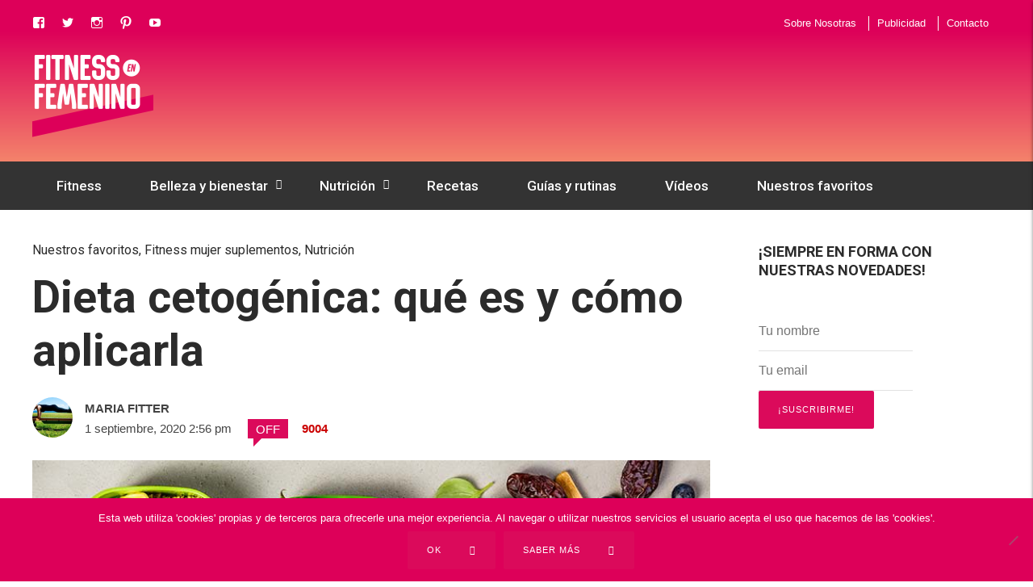

--- FILE ---
content_type: text/html; charset=UTF-8
request_url: https://www.fitnessenfemenino.com/blog/dieta-cetogenica-que-es/
body_size: 19673
content:
<!DOCTYPE html><html lang=es xmlns:fb=http://ogp.me/ns/fb# prefix="og: https://ogp.me/ns#"><head> <script>(function(w,d,s,l,i){w[l]=w[l]||[];w[l].push({'gtm.start':new Date().getTime(),event:'gtm.js'});var f=d.getElementsByTagName(s)[0],j=d.createElement(s),dl=l!='dataLayer'?'&l='+l:'';j.async=true;j.setAttribute('class','optanon-category-C0001');j.src='https://www.googletagmanager.com/gtm.js?id='+i+dl;f.parentNode.insertBefore(j,f);})(window,document,'script','dataLayer','GTM-T6X4WJ9');</script> <meta property="fb:pages" content="561669973878771"><meta charset="UTF-8"><meta name="viewport" content="width=device-width, initial-scale=1, maximum-scale=1"><meta name="format-detection" content="telephone=no"><meta name="theme-color" content="#db0a5b"><meta name="google-site-verification" content="PrmJ6__FZtUZvWAKoxM6bwSwaMJ8-F95YcOMph1611I"><link rel=stylesheet media=print onload="this.onload=null;this.media='all';" id=ao_optimized_gfonts href="https://fonts.googleapis.com/css?family=Roboto:400,300italic,300,400italic,500,500italic,700,700italic&amp;display=swap"><link rel=profile href=https://gmpg.org/xfn/11><link rel=pingback href> <script src=https://www.fitnessenfemenino.com/wp-content/cache/minify/f0688.js></script> <script>(function(){var useSSL='https:'==document.location.protocol;var src=(useSSL?'https:':'http:')+'//www.googletagservices.com/tag/js/gpt.js';document.write('<scr'+'ipt src="'+src+'"></scr'+'ipt>');})();</script> <script>googletag.cmd.push(function(){googletag.defineSlot('/70070113/header_1',[728,90],'spa-dfp-0374514587906630-0').addService(googletag.pubads());googletag.defineSlot('/70070113/1_SinglePost',[300,250],'spa-dfp-0374514587906630-1').addService(googletag.pubads());googletag.defineSlot('/70070113/2_SinglePost',[300,250],'spa-dfp-0374514587906630-2').addService(googletag.pubads());googletag.defineSlot('/70070113/3_SinglePost',[300,250],'spa-dfp-0374514587906630-3').addService(googletag.pubads());googletag.defineSlot('/70070113/1_SinglePost_Sidebar',[300,600],'spa-dfp-0374514587906630-4').addService(googletag.pubads());googletag.defineSlot('/70070113/2_SinglePost_Sidebar',[300,250],'spa-dfp-0374514587906630-5').addService(googletag.pubads());googletag.defineSlot('/70070113/1_Archive',[320,50],'spa-dfp-0374514587906630-6').addService(googletag.pubads());googletag.defineSlot('/70070113/2_Archive',[336,280],'spa-dfp-0374514587906630-7').addService(googletag.pubads());googletag.defineSlot('/70070113/3_Archive',[320,50],'spa-dfp-0374514587906630-8').addService(googletag.pubads());googletag.defineSlot('/70070113/1_Page_Sidebar',[300,600],'spa-dfp-0374514587906630-9').addService(googletag.pubads());googletag.defineSlot('/70070113/2_Page_Sidebar',[300,250],'spa-dfp-0374514587906630-10').addService(googletag.pubads());googletag.pubads().enableSingleRequest();googletag.enableServices();});</script><script async src=//pagead2.googlesyndication.com/pagead/js/adsbygoogle.js></script> <script>(adsbygoogle=window.adsbygoogle||[]).push({google_ad_client:'ca-pub-0374514587906630',enable_page_level_ads:true});</script> <script data-cfasync=false data-pagespeed-no-defer>var gtm4wp_datalayer_name="dataLayer";var dataLayer=dataLayer||[];const gtm4wp_scrollerscript_debugmode=false;const gtm4wp_scrollerscript_callbacktime=100;const gtm4wp_scrollerscript_readerlocation=150;const gtm4wp_scrollerscript_contentelementid="content";const gtm4wp_scrollerscript_scannertime=60;</script> <link rel=stylesheet href=https://www.fitnessenfemenino.com/wp-content/cache/minify/49a7e.css media=all><title>Dieta cetogénica: qué es y cómo aplicarla</title><meta name="description" content="Si estás pensando en comenzar una dieta cetogénica, infórmate de qué es y cómo aplicarla a tu rutina. Tenemos toda la información."><meta name="robots" content="follow, index, max-snippet:-1, max-video-preview:-1, max-image-preview:large"><link rel=canonical href=https://www.fitnessenfemenino.com/blog/dieta-cetogenica-que-es/ ><meta property="og:locale" content="es_ES"><meta property="og:type" content="article"><meta property="og:title" content="Dieta cetogénica: qué es y cómo aplicarla"><meta property="og:description" content="Si estás pensando en comenzar una dieta cetogénica, infórmate de qué es y cómo aplicarla a tu rutina. Tenemos toda la información."><meta property="og:url" content="https://www.fitnessenfemenino.com/blog/dieta-cetogenica-que-es/"><meta property="og:site_name" content="Fitness en Femenino"><meta property="article:publisher" content="https://www.facebook.com/FitnessEnFemenino"><meta property="article:section" content="Nuestros favoritos"><meta property="og:updated_time" content="2020-11-09T11:59:51+01:00"><meta property="og:image" content="https://www.fitnessenfemenino.com/wp-content/uploads/dieta-cetogenica.jpg"><meta property="og:image:secure_url" content="https://www.fitnessenfemenino.com/wp-content/uploads/dieta-cetogenica.jpg"><meta property="og:image:width" content="800"><meta property="og:image:height" content="533"><meta property="og:image:alt" content="dieta cetogénica"><meta property="og:image:type" content="image/jpeg"><meta name="twitter:card" content="summary_large_image"><meta name="twitter:title" content="Dieta cetogénica: qué es y cómo aplicarla"><meta name="twitter:description" content="Si estás pensando en comenzar una dieta cetogénica, infórmate de qué es y cómo aplicarla a tu rutina. Tenemos toda la información."><meta name="twitter:site" content="@fitnessfemes"><meta name="twitter:creator" content="@fitnessfemes"><meta name="twitter:image" content="https://www.fitnessenfemenino.com/wp-content/uploads/dieta-cetogenica.jpg"><meta name="twitter:label1" content="Escrito por"><meta name="twitter:data1" content="Maria Fitter"><meta name="twitter:label2" content="Tiempo de lectura"><meta name="twitter:data2" content="5 minutos"> <script type=application/ld+json class=rank-math-schema>{"@context":"https://schema.org","@graph":[{"@type":"","headline":"Dieta cetog\u00e9nica: qu\u00e9 es y c\u00f3mo aplicarla","keywords":"dieta cetogenica","datePublished":"2020-09-01T14:56:51+01:00","dateModified":"2020-11-09T11:59:51+01:00","author":{"@type":"Person","name":"Maria Fitter"},"description":"Si est\u00e1s pensando en comenzar una dieta cetog\u00e9nica, inf\u00f3rmate de qu\u00e9 es y c\u00f3mo aplicarla a tu rutina. Tenemos toda la informaci\u00f3n.","name":"Dieta cetog\u00e9nica: qu\u00e9 es y c\u00f3mo aplicarla","@id":"https://www.fitnessenfemenino.com/blog/dieta-cetogenica-que-es/#richSnippet","isPartOf":{"@id":"https://www.fitnessenfemenino.com/blog/dieta-cetogenica-que-es/#webpage"},"inLanguage":"es","mainEntityOfPage":{"@id":"https://www.fitnessenfemenino.com/blog/dieta-cetogenica-que-es/#webpage"}}]}</script> <link rel=dns-prefetch href=//static.addtoany.com><link rel=dns-prefetch href=//secure.gravatar.com><link rel=dns-prefetch href=//stats.wp.com><link rel=dns-prefetch href=//v0.wordpress.com><link rel=dns-prefetch href=//widgets.wp.com><link rel=dns-prefetch href=//s0.wp.com><link rel=dns-prefetch href=//0.gravatar.com><link rel=dns-prefetch href=//1.gravatar.com><link rel=dns-prefetch href=//2.gravatar.com><link href=https://fonts.gstatic.com crossorigin=anonymous rel=preconnect><link rel=alternate type=application/rss+xml title="Fitness en Femenino &raquo; Feed" href=https://www.fitnessenfemenino.com/feed/ ><link rel=alternate type=application/rss+xml title="Fitness en Femenino &raquo; Feed de los comentarios" href=https://www.fitnessenfemenino.com/comments/feed/ ><link rel=alternate type=application/rss+xml title="Fitness en Femenino &raquo; Comentario Dieta cetogénica: qué es y cómo aplicarla del feed" href=https://www.fitnessenfemenino.com/blog/dieta-cetogenica-que-es/feed/ ><link rel=alternate title="oEmbed (JSON)" type=application/json+oembed href="https://www.fitnessenfemenino.com/wp-json/oembed/1.0/embed?url=https%3A%2F%2Fwww.fitnessenfemenino.com%2Fblog%2Fdieta-cetogenica-que-es%2F"><link rel=alternate title="oEmbed (XML)" type=text/xml+oembed href="https://www.fitnessenfemenino.com/wp-json/oembed/1.0/embed?url=https%3A%2F%2Fwww.fitnessenfemenino.com%2Fblog%2Fdieta-cetogenica-que-es%2F&#038;format=xml"> <script id=jetpack_related-posts-js-extra>var related_posts_js_options={"post_heading":"h4"};</script> <script src=https://www.fitnessenfemenino.com/wp-content/cache/minify/8efe6.js></script> <script id=addtoany-core-js-before>window.a2a_config=window.a2a_config||{};a2a_config.callbacks=[];a2a_config.overlays=[];a2a_config.templates={};a2a_localize={Share:"Compartir",Save:"Guardar",Subscribe:"Suscribir",Email:"Correo electrónico",Bookmark:"Marcador",ShowAll:"Mostrar todo",ShowLess:"Mostrar menos",FindServices:"Encontrar servicio(s)",FindAnyServiceToAddTo:"Encuentra al instante cualquier servicio para añadir a",PoweredBy:"Funciona con",ShareViaEmail:"Compartir por correo electrónico",SubscribeViaEmail:"Suscribirse a través de correo electrónico",BookmarkInYourBrowser:"Añadir a marcadores de tu navegador",BookmarkInstructions:"Presiona «Ctrl+D» o «\u2318+D» para añadir esta página a marcadores",AddToYourFavorites:"Añadir a tus favoritos",SendFromWebOrProgram:"Enviar desde cualquier dirección o programa de correo electrónico ",EmailProgram:"Programa de correo electrónico",More:"Más&#8230;",ThanksForSharing:"¡Gracias por compartir!",ThanksForFollowing:"¡Gracias por seguirnos!"};</script> <script defer src=https://static.addtoany.com/menu/page.js id=addtoany-core-js></script> <script src=https://www.fitnessenfemenino.com/wp-content/cache/minify/818c0.js></script> <script id=cookie-notice-front-js-before>var cnArgs={"ajaxUrl":"https:\/\/www.fitnessenfemenino.com\/wp-admin\/admin-ajax.php","nonce":"83a3adc965","hideEffect":"fade","position":"bottom","onScroll":false,"onScrollOffset":100,"onClick":false,"cookieName":"cookie_notice_accepted","cookieTime":2592000,"cookieTimeRejected":2592000,"globalCookie":false,"redirection":false,"cache":true,"revokeCookies":false,"revokeCookiesOpt":"automatic"};</script> <script src=https://www.fitnessenfemenino.com/wp-content/cache/minify/da720.js></script> <script id=samProLayout-js-extra>var samProOptions={"au":"https://www.fitnessenfemenino.com/wp-content/plugins/sam-pro-lite/sam-pro-layout.php","load":"1","mailer":"1","clauses":"dwR7sn6MNOmp5vj2Oo9XHAxsgMSZqFmn6wzWIt5o3/kI8+AoC3bPfHvLsf7d3IeYqvzH9KMU8yM0B37dbfiY3jAoEWMai6sVTtstZK14W9kppG2//2euofc+mwY01X3CFGdklFMr/d79htIsIUc72kFN+1h9UOfBlJrUduBT4yUlLqGIURAHxLorYBwj+fFNvvsPHYKCPcVq/GfhCJ55vV/QWFf8+vG3RfRJLAaoGPzyRCREFqnwMhF8Ei3H/LNCpMQFSnHLhp4hIDe+uGta8Y7nJXTvMRDvrvCkt29tu5cBlWk2c2CIhD7Q20qMpMTDAUJiw+Fyw6Qfb7A/HnxDoXxecqYn92nG1oo5cNhHE2ka+9RRcy3eKgqZtA2ZpU5XCy34NYr0QobY96Ts9Wnf3+rzo04lSpkPWg4kUDJmt48NmFd6FWjdt7dNQZIEYEa6NiiqBuieSoC4qUrzxbRUr8a0zJFXCtEnapNnJQFqNsI+IwQ7QSPEVujFWnChxObP2JlzVdN9Dxk/rOmlVRYzwMJ62mwFEmNHebV2J+kX2IokjWPqlHZtoPHnUYykePXAlmD6zoJuC60Nglq+x/Gzj3fDboGTTblGup014zomnU6PxbC54Yxi9mNe81E75/52Q51+82QcQ6kbHUCvEVKjbDsOGbV3o3h9aheZo9Kf5CPFGtuDjU++yXOcO5H8EDoJ/SMGTOwz/z1EIqbl9X+wh/V3yLa4NALAnbJzxGX3fOi4/h1kyFGgLAPedL1/o823RwlVWIDq4XwfnGDHJo4Yqy8RccX45RENNjtargvvq0xTmKzo9bgeZ1XeggT0FCAYc1A01uRhVOldn4WeJ7iI7/O9Ds79D6Kd+vGI/CI9xGKb8rjf6FTSPVEVRXkLAaUQeN1aObKRebWXwq8331xTuJVYZ7lmYGWz7lJkRX2Ysfs4/NfXbJM6g5NY99ckgMNkFXGzuLnho7DTEgkS2uBywaTFxyBGWFoGrmweVsDdIOTitwHrqIUBF6SjKfQDsnk1Le5KFyl1YK1DQJVwy/NaQ4BV0M2NlNH7AWDdImLJrYwDS0O2DHcN3vO3+Uq5DtrVZiep9PUrbyyQi2BGJa0vydh2HqC7HtO1yToRL3ppnV/V+xLcYQ25ZWsWxMop/zc0oIpBWqVr1Qg1TRkHDbY8LzsFo0qdqBeTMPPXU74AeQVdn+BlUQOWZlhrZW7qfoozTBhMSMgL2I3WuPysHAtX/sHlUlek7nl8uJLrOXXIG7jmmO3NVGn2Dtl9VqHeHpKTAYraOQVJfOW8plNg/7BPNQsjXS3+xPYEPyDKxqY3TEQ=","doStats":"1","jsStats":"1","container":"sam-pro-container","place":"sam-pro-place","ad":"sam-pro-ad","rotate":"1","rotateInterval":"50","samProNonce":"d753df4859","ajaxUrl":"https://www.fitnessenfemenino.com/wp-admin/admin-ajax.php"};</script> <script src=https://www.fitnessenfemenino.com/wp-content/cache/minify/2d140.js></script> <script></script><link rel=https://api.w.org/ href=https://www.fitnessenfemenino.com/wp-json/ ><link rel=alternate title=JSON type=application/json href=https://www.fitnessenfemenino.com/wp-json/wp/v2/posts/5744><link rel=EditURI type=application/rsd+xml title=RSD href=https://www.fitnessenfemenino.com/xmlrpc.php?rsd><meta name="generator" content="WordPress 6.9"><link rel=shortlink href=https://wp.me/p7x5d0-1uE><meta property="fb:app_id" content="941931325952743"><meta property="fb:admins" content="delfinacasanova, natalia.vizueth.9"><meta property="fb:pages" content="561669973878771"> <script data-cfasync=false data-pagespeed-no-defer>var dataLayer_content={"pagePostType":"post","pagePostType2":"single-post","pageCategory":["brands-corner","fitness-mujer-suplementos","nutricion"],"pagePostAuthor":"Maria Fitter","instantArticle":false};dataLayer.push(dataLayer_content);</script> <script data-cfasync=false data-pagespeed-no-defer>console.warn&&console.warn("[GTM4WP] Google Tag Manager container code placement set to OFF !!!");console.warn&&console.warn("[GTM4WP] Data layer codes are active but GTM container must be loaded using custom coding !!!");</script> <meta name="generator" content="Powered by WPBakery Page Builder - drag and drop page builder for WordPress."><link rel=icon href=https://www.fitnessenfemenino.com/wp-content/uploads/favicon_fef.png sizes=32x32><link rel=icon href=https://www.fitnessenfemenino.com/wp-content/uploads/favicon_fef.png sizes=192x192><link rel=apple-touch-icon href=https://www.fitnessenfemenino.com/wp-content/uploads/favicon_fef.png><meta name="msapplication-TileImage" content="https://www.fitnessenfemenino.com/wp-content/uploads/favicon_fef.png"> <noscript><style>.wpb_animate_when_almost_visible{opacity:1}</style></noscript></head><body data-rsssl=1 class="wp-singular post-template-default single single-post postid-5744 single-format-standard wp-theme-hush wp-child-theme-hush-child cookies-not-set sticky-sidebar wpb-js-composer js-comp-ver-8.7.2 vc_responsive" id=site-body itemscope itemtype=http://schema.org/WebPage><div id=fb-root></div> <script>(function(d,s,id){var js,fjs=d.getElementsByTagName(s)[0];if(d.getElementById(id))return;js=d.createElement(s);js.id=id;js.src="//connect.facebook.net/es_LA/sdk.js#xfbml=1&version=v2.7";fjs.parentNode.insertBefore(js,fjs);}(document,'script','facebook-jssdk'));</script> <div id=wrapper><div id=top-bar-wrapper class=clearfix><div id=top-bar itemscope itemtype=http://schema.org/WPSideBar><div id=topleft-widget-area><ul><li id=wpcom_social_media_icons_widget-10 class="widget-container widget_wpcom_social_media_icons_widget"><ul><li><a href=https://www.facebook.com/FitnessEnFemenino/ class="genericon genericon-facebook" target=_blank><span class=screen-reader-text>Ver perfil de FitnessEnFemenino en Facebook</span></a></li><li><a href=https://twitter.com/FitnessFemes/ class="genericon genericon-twitter" target=_blank><span class=screen-reader-text>Ver perfil de FitnessFemes en Twitter</span></a></li><li><a href=https://www.instagram.com/fitnessenfemenino/ class="genericon genericon-instagram" target=_blank><span class=screen-reader-text>Ver perfil de fitnessenfemenino en Instagram</span></a></li><li><a href=https://www.pinterest.com/fitnessfemenino/ class="genericon genericon-pinterest" target=_blank><span class=screen-reader-text>Ver perfil de fitnessfemenino en Pinterest</span></a></li><li><a href=https://www.youtube.com/user/FitnessenFemenino/ class="genericon genericon-youtube" target=_blank><span class=screen-reader-text>Ver perfil de FitnessenFemenino en YouTube</span></a></li></ul></li></ul></div><div id=topright-widget-area class=clearfix><ul><li id=text-21 class="widget-container widget_text"><div class=textwidget><a href=https://www.fitnessenfemenino.com/quienes-somos/ >Sobre Nosotras</a></div></li><li id=text-23 class="widget-container widget_text"><div class=textwidget><a href=https://www.fitnessenfemenino.com/publicita-con-nosotras/ >Publicidad</a></div></li><li id=text-24 class="widget-container widget_text"><div class=textwidget><a href=https://www.fitnessenfemenino.com/contacto/ >Contacto</a></div></li></ul></div></div></div><header id=mobile-site-header class=mobile-header><div id=mobile-site-logo> <a href=https://www.fitnessenfemenino.com/blog><noscript><img src=https://www.fitnessenfemenino.com/wp-content/uploads/logo_mobile.png alt="Fitness en Femenino"></noscript><img class=lazyload src='data:image/svg+xml,%3Csvg%20xmlns=%22http://www.w3.org/2000/svg%22%20viewBox=%220%200%20210%20140%22%3E%3C/svg%3E' data-src=https://www.fitnessenfemenino.com/wp-content/uploads/logo_mobile.png alt="Fitness en Femenino"></a></div> <a href=#mobile-site-navigation class=toggle-mobile-menu><i class="fa fa-bars"></i></a></header><header id=site-header class=header-style-1 itemscope itemtype=http://schema.org/WPHeader><div id=header-wrapper><div id=header-container class=clearfix><div id=site-logo> <a href=https://www.fitnessenfemenino.com/blog/ ><noscript><img src=https://www.fitnessenfemenino.com/wp-content/uploads/logo_header.png alt="Fitness en Femenino"></noscript><img class=lazyload src='data:image/svg+xml,%3Csvg%20xmlns=%22http://www.w3.org/2000/svg%22%20viewBox=%220%200%20210%20140%22%3E%3C/svg%3E' data-src=https://www.fitnessenfemenino.com/wp-content/uploads/logo_header.png alt="Fitness en Femenino"></a></div><div id=header-sidebar class=clearfix><ul class=header-widget-area><li id=sam_pro_place_widget-2 class="widget-container sam_pro_place_widget"><div id=c1215_0_1 class='sam-pro-container sam-pro-place'><div id=spa-dfp-0374514587906630-0 style='height:90px; width:728px;'> <script>googletag.cmd.push(function(){googletag.display('spa-dfp-0374514587906630-0');});</script> </div></div></li></ul></div></div></div></header><div id=navigation-wrapper class=header-style-1><div id=navigation-container><div id=navigation-inner class=clearfix><nav id=site-navigation itemscope itemtype=http://schema.org/SiteNavigationElement><div class=menu-container><ul id=menu-main-menu class=menu><li id=menu-item-600 class="menu-item menu-item-type-taxonomy menu-item-object-category menu-item-600"><a href=https://www.fitnessenfemenino.com/blog/categorias/fitness/ >Fitness</a></li><li id=menu-item-599 class="menu-item menu-item-type-taxonomy menu-item-object-category menu-item-has-children menu-item-599"><a href=https://www.fitnessenfemenino.com/blog/categorias/belleza-y-bienestar/ >Belleza y bienestar</a><ul class=sub-menu><li id=menu-item-2243 class="menu-item menu-item-type-taxonomy menu-item-object-category menu-item-2243"><a href=https://www.fitnessenfemenino.com/blog/categorias/moda-fitness/ >Moda Sport</a></li></ul></li><li id=menu-item-602 class="menu-item menu-item-type-taxonomy menu-item-object-category current-post-ancestor current-menu-parent current-post-parent menu-item-has-children menu-item-602"><a href=https://www.fitnessenfemenino.com/blog/categorias/nutricion/ >Nutrición</a><ul class=sub-menu><li id=menu-item-1604 class="menu-item menu-item-type-taxonomy menu-item-object-category current-post-ancestor current-menu-parent current-post-parent menu-item-1604"><a href=https://www.fitnessenfemenino.com/blog/categorias/fitness-mujer-suplementos/ >Suplementos</a></li><li class="tab-content menu-item-1604 clearfix">Todos lo que necesitas saber sobre suplementos fitness para mujeres. Si quieres adelgazar, estar en forma, ganar masa muscular o simplemente cuidarte, ¡esta es tu sección!</li></ul></li><li id=menu-item-603 class="menu-item menu-item-type-taxonomy menu-item-object-category menu-item-603"><a href=https://www.fitnessenfemenino.com/blog/categorias/recetas/ >Recetas</a></li><li id=menu-item-601 class="menu-item menu-item-type-taxonomy menu-item-object-category menu-item-601"><a href=https://www.fitnessenfemenino.com/blog/categorias/guias-y-rutinas/ >Guías y rutinas</a></li><li id=menu-item-2242 class="menu-item menu-item-type-taxonomy menu-item-object-category menu-item-2242"><a href=https://www.fitnessenfemenino.com/blog/categorias/videos/ >Vídeos</a></li><li id=menu-item-1223 class="menu-item menu-item-type-taxonomy menu-item-object-category current-post-ancestor current-menu-parent current-post-parent menu-item-1223"><a href=https://www.fitnessenfemenino.com/blog/categorias/brands-corner/ >Nuestros favoritos</a></li></ul></div></nav><div id=site-utility> <button id=trigger-header-search class=search_button type=button> <i class="fa fa-search"></i> </button><div id=menu-sidebar><ul class=menu-widget-area><li id=search-3 class="widget-container widget_search"><div class=searchform-wrapper><form method=get class=searchform action=https://www.fitnessenfemenino.com/ > <input onfocus="this.value=''" onblur="this.value='Type and hit enter to search ...'" type=text value="Type and hit enter to search ..." name=s class=search-input></form></div></li></ul></div></div><div class=header-search><div class=searchform-wrapper><form method=get class=searchform action=https://www.fitnessenfemenino.com/ > <input onfocus="this.value=''" onblur="this.value='Type and hit enter to search ...'" type=text value="Type and hit enter to search ..." name=s class=search-input></form></div></div></div></div></div><div id=main class=clearfix><div id=container class=clearfix><div id=content class=float-left><article itemtype=http://schema.org/Article itemscope id=post-5744 class="single-layout clearfix post-5744 post type-post status-publish format-standard has-post-thumbnail hentry category-brands-corner category-fitness-mujer-suplementos category-nutricion" ><link itemprop=mainEntityOfPage href=https://www.fitnessenfemenino.com/blog/dieta-cetogenica-que-es/ ><header class="entry-header clearfix"><h5><a href=https://www.fitnessenfemenino.com/blog/categorias/brands-corner/ rel="category tag">Nuestros favoritos</a>, <a href=https://www.fitnessenfemenino.com/blog/categorias/fitness-mujer-suplementos/ rel="category tag">Fitness mujer suplementos</a>, <a href=https://www.fitnessenfemenino.com/blog/categorias/nutricion/ rel="category tag">Nutrición</a></h5><h1 itemprop="headline" class="entry-title">Dieta cetogénica: qué es y cómo aplicarla</h1><div class=entry-meta><span class=meta-author-image><noscript><img alt=mm src=https://www.fitnessenfemenino.com/wp-content/uploads/12748123_101395786918501_6690407063653177327_o-150x150.jpg class='avatar avatar-50 photo' height=50 width=50></noscript><img alt=mm src='data:image/svg+xml,%3Csvg%20xmlns=%22http://www.w3.org/2000/svg%22%20viewBox=%220%200%2050%2050%22%3E%3C/svg%3E' data-src=https://www.fitnessenfemenino.com/wp-content/uploads/12748123_101395786918501_6690407063653177327_o-150x150.jpg class='lazyload avatar avatar-50 photo' height=50 width=50></span><a class="meta-author url" href=https://www.fitnessenfemenino.com/author/lisandro/ title="View all posts by Maria Fitter" rel=author><span itemprop=author itemscope itemtype=http://schema.org/Person><span itemprop=name>Maria Fitter</span></span></a><span class=meta-date><time class=published datetime=2020-09-01T14:56:51+01:00 itemprop=datePublished>1 septiembre, 2020 2:56 pm</time><time class="meta-date-modified updated" datetime=2020-11-09T11:59:51+01:00 itemprop=dateModified>9 noviembre, 2020</time></span><span class=meta-comments>Off</span><span class=meta-views><span class=views-hot title=Views><i class="fa fa-bolt"></i> 9004<meta itemprop="interactionCount" content="UserPageVisits:9004"></span></span></div><aside id=post-header-sidebar class=clearfix></aside></header><div class=post-preview><img width=800 height=533 src=https://www.fitnessenfemenino.com/wp-content/uploads/dieta-cetogenica.jpg class="attachment-large size-large wp-post-image" alt="dieta cetogénica" decoding=async fetchpriority=high srcset="https://www.fitnessenfemenino.com/wp-content/uploads/dieta-cetogenica.jpg 800w, https://www.fitnessenfemenino.com/wp-content/uploads/dieta-cetogenica-300x200.jpg 300w, https://www.fitnessenfemenino.com/wp-content/uploads/dieta-cetogenica-768x512.jpg 768w" sizes="(max-width: 800px) 100vw, 800px"></div><div itemprop=articleBody class=entry-content><p>En los últimos tiempos ha crecido la popularidad de diferentes tipos de dietas. Una de ellas, es la <strong>dieta cetogénica o keto</strong>, que está en auge y probablemente has oído hablar o leído acerca de ella, ya que la siguen multitud de influencers y famosas.</p><p>En el post de hoy<strong> os daremos unas pautas generales para comenzar una dieta cetógenica, los beneficios que aporta llevarla a cabo, recomendaciones generales de macronutrientes y los alimentos indicados y contraindicados para crear nuestro menú cetogénico</strong>. No obstante, en caso de dudas nuestra recomendación es acudir a un profesional de la nutrición para que nos guíe, ya sea en este tipo de dieta como en cualquier otra.</p><h2><span style="color: #dd0259;"><strong>¿QUE ES LA DIETA CETÓGENICA?</strong></span></h2><p>Es importante definir y dejar claro que es la dieta cetogénica. La dieta cetogénica o keto es un tipo de dieta que <strong>se caracteriza por consumir una baja cantidad de carbohidratos y alta en grasas saludables.</strong> Habitualmente, el organismo obtiene la energía para su funcionamiento mediante la degradación de los hidratos de carbono en glucosa. Mediante esta glucosa podemos realizar nuestras funciones vitales básicas, además de nuestras actividades diarias. Lo que ocurre cuando reducimos la ingesta de carbohidratos es que el organismo entra en otro estado metabólico llamado cetosis. <strong>Durante la cetosis, la obtención de energía que necesita nuestro cuerpo para funcionar ya no proviene de los carbohidratos (al consumir pocos los niveles están bajos) sino que lo hace de los cuerpos cetónicos o cetonas, que se obtienen a partir de las grasas que tenemos acumuladas</strong>, por lo que es una estrategia interesante para aquellas personas cuyo objetivo es la pérdida de grasa.</p><h2><span style="color: #dd0259;"><strong>¿QUÉ BENEFICIOS TIENE ESTE TIPO DE DIETA?</strong></span></h2><p>Como ya hemos comentado, la pérdida de grasa con una consiguiente pérdida de peso es uno de los beneficios de la dieta cetogénica o keto, pero no el único.</p><p><em>Disminución de la glucosa en sangre: </em>Al reducir la cantidad de carbohidratos consumidos, disminuye la cantidad de glucosa que acumulamos en la sangre, por lo que nuestro páncreas no tiene que producir tanta insulina para gestionarla. De esta manera <strong>se mejora la resistencia a la insulina</strong> que puede derivar en patologías como diabetes de tipo II. Además, como veremos más adelante, el aporte de carbohidratos -si se sigue correctamente el menú cetogénico-, proviene de verduras y algunas frutas, que hacen que los picos de glucosa no sean agresivos, al contrario que en dietas con alto aporte en azúcares libres o harinas refinadas provenientes de alimentos poco interesantes nutricionalmente.</p><p><em>Menos hambre emocional, más saciedad: </em>La reducción de los picos de glucosa en sangre se transforma en no tener esos bajones de energía que nos hacen picar entre horas en lo que denominamos hambre emocional o antojo. Esta <strong>hambre emocional no es una necesidad fisiológica real</strong>, sino que la sentimos hacia un determinado alimento (suele ser dulce) y aparece de manera repentina y no progresiva. Al consumir alimentos que no producen picos de glucosa, esa sensación desaparece. Además, <strong>es una dieta que aumenta la saciedad gracias a su alto aporte en grasas saludables y una cantidad considerable de proteínas,</strong> por lo que no sentiremos hambre durante más tiempo.</p><p><em>Protección frente a enfermedades:</em> A parte de combatir la obesidad, diversos estudios abalan a la dieta keto para tratar enfermedades modernas como la diabetes, trastornos neuronales y algunos tipos de cáncer.</p><h2><span style="color: #dd0259;"><strong>REPARTO DE MACRONUTRIENTES</strong></span></h2><p><noscript><img decoding=async class="alignleft wp-image-5751" src=https://www.fitnessenfemenino.com/wp-content/uploads/dieta-cetogenica-base.jpg alt="dieta keto" width=187 height=187 srcset="https://www.fitnessenfemenino.com/wp-content/uploads/dieta-cetogenica-base.jpg 800w, https://www.fitnessenfemenino.com/wp-content/uploads/dieta-cetogenica-base-300x300.jpg 300w, https://www.fitnessenfemenino.com/wp-content/uploads/dieta-cetogenica-base-150x150.jpg 150w, https://www.fitnessenfemenino.com/wp-content/uploads/dieta-cetogenica-base-768x768.jpg 768w" sizes="(max-width: 187px) 100vw, 187px"></noscript><img decoding=async class="lazyload alignleft wp-image-5751" src='data:image/svg+xml,%3Csvg%20xmlns=%22http://www.w3.org/2000/svg%22%20viewBox=%220%200%20187%20187%22%3E%3C/svg%3E' data-src=https://www.fitnessenfemenino.com/wp-content/uploads/dieta-cetogenica-base.jpg alt="dieta keto" width=187 height=187 data-srcset="https://www.fitnessenfemenino.com/wp-content/uploads/dieta-cetogenica-base.jpg 800w, https://www.fitnessenfemenino.com/wp-content/uploads/dieta-cetogenica-base-300x300.jpg 300w, https://www.fitnessenfemenino.com/wp-content/uploads/dieta-cetogenica-base-150x150.jpg 150w, https://www.fitnessenfemenino.com/wp-content/uploads/dieta-cetogenica-base-768x768.jpg 768w" data-sizes="(max-width: 187px) 100vw, 187px"></p><p>De manera aproximada, el reparto de macronutrientes para seguir la dieta cetogénica, serán los siguientes:</p><p><em>Hidratos de carbono:</em> La cantidad de carbohidratos en la dieta keto será baja. El aporte en forma de hidratos de carbono debe oscilar entre un<strong> 5-10 % de la energía total (fibra incluida).</strong> Este aporte no debe superar los <strong>50g de carbohidratos al día.</strong> Hay que tener en cuenta que esta variación es aproximada, ya que la dieta tiene que ser individualizada en función de las características de la persona y su objetivo.</p><p><em>Proteína:</em> Los valores de proteína oscilaran entre <strong>1-1,5 g de proteína por kg de peso.</strong> Por ejemplo, una chica que pese 50kg debería comer entre 50 y 75g de proteína al día. Estos valores representan aproximadamente un 20% del aporte total de la dieta.</p><p><em>Grasas:</em> El resto del aporte energético provendrá de las grasas saludables, es decir, un <strong>70-80%</strong> aproximadamente del total calórico.</p><h2><span style="color: #dd0259;"><strong>¿QUE ALIMENTOS ESTAN PERMITIDOS EN UN MENÚ CETOGÉNICO?</strong></span></h2><p>Una vez repartidos los macronutrientes, podemos profundizar un poco más en los alimentos que recomendamos incluir en nuestro menú cetogénico.</p><div id=c8834_0_3 class='sam-pro-container sam-pro-place'><div style='margin:auto; width: 300px;'><script async src=//pagead2.googlesyndication.com/pagead/js/adsbygoogle.js></script><br> <br> <ins class=adsbygoogle style=display:inline-block;width:300px;height:250px data-ad-client=ca-pub-0374514587906630 data-ad-slot=2512063257></ins><br> <script>(adsbygoogle=window.adsbygoogle||[]).push({});</script><?</div></div><p><noscript><img decoding=async class="wp-image-5752 aligncenter" src=https://www.fitnessenfemenino.com/wp-content/uploads/dieta-cetogenica-almuerzo.jpg alt=dieta-cetogenica-almuerzo width=414 height=276 srcset="https://www.fitnessenfemenino.com/wp-content/uploads/dieta-cetogenica-almuerzo.jpg 800w, https://www.fitnessenfemenino.com/wp-content/uploads/dieta-cetogenica-almuerzo-300x200.jpg 300w, https://www.fitnessenfemenino.com/wp-content/uploads/dieta-cetogenica-almuerzo-768x513.jpg 768w" sizes="(max-width: 414px) 100vw, 414px"></noscript><img decoding=async class="lazyload wp-image-5752 aligncenter" src='data:image/svg+xml,%3Csvg%20xmlns=%22http://www.w3.org/2000/svg%22%20viewBox=%220%200%20414%20276%22%3E%3C/svg%3E' data-src=https://www.fitnessenfemenino.com/wp-content/uploads/dieta-cetogenica-almuerzo.jpg alt=dieta-cetogenica-almuerzo width=414 height=276 data-srcset="https://www.fitnessenfemenino.com/wp-content/uploads/dieta-cetogenica-almuerzo.jpg 800w, https://www.fitnessenfemenino.com/wp-content/uploads/dieta-cetogenica-almuerzo-300x200.jpg 300w, https://www.fitnessenfemenino.com/wp-content/uploads/dieta-cetogenica-almuerzo-768x513.jpg 768w" data-sizes="(max-width: 414px) 100vw, 414px"></p><p><em>Vegetales:</em> Son imprescindibles en cualquier dieta por su aporte de micronutrientes (minerales y vitaminas). Priorizaremos aquellos que tengan menos cantidad de carbohidratos como <strong>espinacas, col, rúcula, canónigos, cebolla, kale, ajo, jengibre, cilantro etc…</strong></p><p><em>Frutas:</em> Suelen tener cantidades significativas de carbohidratos, así que debemos vigilar su aporte. Optaremos por<strong> frutas del bosque como arándanos, moras, fresas, frambuesas…</strong> Mención aparte merece el aguacate, fruta que debemos incluir por su gran cantidad de grasas saludables.</p><p><em>Proteínas:</em> Las obtendremos principalmente de alimentos como <strong>huevos, carne, pescado o gelatina.</strong> También es interesante <strong>valorar la posibilidad de suplementar,</strong> si es necesario para cubrir nuestras necesidades diarias.</p><p><em>Lácteos:</em> Si los toleramos bien podemos incluirlos, aunque <strong>no son imprescinidibles.</strong> Si los incorporamos, que sean enteros por su mayor aporte en grasas y en su versión natural.</p><p><em>Grasas saludables:</em> Que provengan de alimentos como <strong>aceite de oliva virgen, aceite de coco, mantequilla, nata, frutos secos, coco, chocolate</strong> (mínimo 75% de cacao) y el ya comentado <strong>aguacate.</strong></p><p><em>Salsas:</em> Pueden ser grandes aliadas, siempre que sean hechas de manera casera. Incluiremos salsas como <strong>pesto, mayonesa o guacamole</strong> para dar sabor a nuestros platos y aportar niveles de grasa aptos.</p><h2><span style="color: #dd0259;"><strong>ALIMENTOS QUE DEBES EVITAR EN UN MENÚ CETOGÉNICO</strong></span></h2><p>Evitaremos alimentos como: <strong>cereales</strong> (pasta, arroz, derivados del trigo etc…), <strong>fruta en grandes cantidades</strong> (priorizando las comentadas anteriormente), <strong>legumbres y tubérculos</strong> (garbanzos, judías, lentejas, patata, boniato, chirivías etc…), <strong>alcohol, condimentos, salsas industriales y demás productos ultraprocesados.</strong></p><p>Un <strong>error bastante común</strong> en cualquier tipo de dieta (incluida la keto) es <strong>basar la alimentación en productos ultraprocesados.</strong> Aunque veamos en el supermercado productos específicos para dieta cetogénica por su bajo aporte en carbohidratos, nunca superaran a la comida real. Genéticamente no estamos preparados para su consumo en grandes cantidades, y dado su alto aporte en ingredientes refinados, <strong>perjudican nuestra salud.</strong></p><p><noscript><img decoding=async class="size-full wp-image-5750 aligncenter" src=https://www.fitnessenfemenino.com/wp-content/uploads/dieta-cetogenica.jpg alt="dieta cetogénica" width=800 height=533 srcset="https://www.fitnessenfemenino.com/wp-content/uploads/dieta-cetogenica.jpg 800w, https://www.fitnessenfemenino.com/wp-content/uploads/dieta-cetogenica-300x200.jpg 300w, https://www.fitnessenfemenino.com/wp-content/uploads/dieta-cetogenica-768x512.jpg 768w" sizes="(max-width: 800px) 100vw, 800px"></noscript><img decoding=async class="lazyload size-full wp-image-5750 aligncenter" src='data:image/svg+xml,%3Csvg%20xmlns=%22http://www.w3.org/2000/svg%22%20viewBox=%220%200%20800%20533%22%3E%3C/svg%3E' data-src=https://www.fitnessenfemenino.com/wp-content/uploads/dieta-cetogenica.jpg alt="dieta cetogénica" width=800 height=533 data-srcset="https://www.fitnessenfemenino.com/wp-content/uploads/dieta-cetogenica.jpg 800w, https://www.fitnessenfemenino.com/wp-content/uploads/dieta-cetogenica-300x200.jpg 300w, https://www.fitnessenfemenino.com/wp-content/uploads/dieta-cetogenica-768x512.jpg 768w" data-sizes="(max-width: 800px) 100vw, 800px"></p><div id=c8239_0_4 class='sam-pro-container sam-pro-place'><div style='margin:auto; width: 300px;'><script async src=//pagead2.googlesyndication.com/pagead/js/adsbygoogle.js></script><br> <br> <ins class=adsbygoogle style=display:inline-block;width:300px;height:250px data-ad-client=ca-pub-0374514587906630 data-ad-slot=5034408521></ins><br> <script>(adsbygoogle=window.adsbygoogle||[]).push({});</script><?</div></div><div class='sharedaddy sd-block sd-like jetpack-likes-widget-wrapper jetpack-likes-widget-unloaded' id=like-post-wrapper-111319202-5744-696bd9f7c0152 data-src='https://widgets.wp.com/likes/?ver=15.4#blog_id=111319202&amp;post_id=5744&amp;origin=www.fitnessenfemenino.com&amp;obj_id=111319202-5744-696bd9f7c0152' data-name=like-post-frame-111319202-5744-696bd9f7c0152 data-title='Me gusta o Compartir'><h3 class="sd-title">Me gusta esto:</h3><div class='likes-widget-placeholder post-likes-widget-placeholder' style='height: 55px;'><span class=button><span>Me gusta</span></span> <span class=loading>Cargando...</span></div><span class=sd-text-color></span><a class=sd-link-color></a></div><div id=jp-relatedposts class=jp-relatedposts ><h3 class="jp-relatedposts-headline"><em>Relacionado</em></h3></div><div class="addtoany_share_save_container addtoany_content addtoany_content_bottom"><div class="a2a_kit a2a_kit_size_32 addtoany_list" data-a2a-url=https://www.fitnessenfemenino.com/blog/dieta-cetogenica-que-es/ data-a2a-title="Dieta cetogénica: qué es y cómo aplicarla"><a class=a2a_button_facebook href="https://www.addtoany.com/add_to/facebook?linkurl=https%3A%2F%2Fwww.fitnessenfemenino.com%2Fblog%2Fdieta-cetogenica-que-es%2F&amp;linkname=Dieta%20cetog%C3%A9nica%3A%20qu%C3%A9%20es%20y%20c%C3%B3mo%20aplicarla" title=Facebook rel="nofollow noopener" target=_blank></a><a class=a2a_button_twitter href="https://www.addtoany.com/add_to/twitter?linkurl=https%3A%2F%2Fwww.fitnessenfemenino.com%2Fblog%2Fdieta-cetogenica-que-es%2F&amp;linkname=Dieta%20cetog%C3%A9nica%3A%20qu%C3%A9%20es%20y%20c%C3%B3mo%20aplicarla" title=Twitter rel="nofollow noopener" target=_blank></a><a class=a2a_button_email href="https://www.addtoany.com/add_to/email?linkurl=https%3A%2F%2Fwww.fitnessenfemenino.com%2Fblog%2Fdieta-cetogenica-que-es%2F&amp;linkname=Dieta%20cetog%C3%A9nica%3A%20qu%C3%A9%20es%20y%20c%C3%B3mo%20aplicarla" title=Email rel="nofollow noopener" target=_blank></a><a class="a2a_dd addtoany_share_save addtoany_share" href=https://www.addtoany.com/share></a></div></div><h3 class="coment_face_post">Comentarios</h3><p><fb:comments-count href=https://www.fitnessenfemenino.com/blog/dieta-cetogenica-que-es/></fb:comments-count> ¡Enriquece el post con tu comentario!</p><div class=fb-comments data-href=https://www.fitnessenfemenino.com/blog/dieta-cetogenica-que-es/ data-numposts=10 data-width=612 data-colorscheme=light></div></div><div class="mnky-post-links clearfix"><span class=previous-post-link><span class=previous-post-title>Previous Article</span><a href=https://www.fitnessenfemenino.com/blog/deliciosos-snacks-te-facilitaran-vida/ rel=prev>Los deliciosos snacks que te facilitarán la vida</a></span><span class=next-post-link><span class=previous-post-title>Next Article</span><a href=https://www.fitnessenfemenino.com/blog/emom-que-es/ rel=next>EMOM qué es y todo lo que debes saber sobre este método de entrenamiento</a></span></div><div class=hidden-meta itemprop=image itemscope itemtype=https://schema.org/ImageObject><meta itemprop="url" content="https://www.fitnessenfemenino.com/wp-content/uploads/dieta-cetogenica.jpg"><meta itemprop="width" content="800"><meta itemprop="height" content="533"></div><div class=hidden-meta itemprop=publisher itemscope itemtype=https://schema.org/Organization><div class=hidden-meta itemprop=logo itemscope itemtype=https://schema.org/ImageObject><meta itemprop="url" content="https://www.fitnessenfemenino.com/wp-content/uploads/logo_header.png"><meta itemprop="width" content=""><meta itemprop="height" content=""></div><meta itemprop="name" content="Fitness en Femenino"></div></article><div class="author vcard clearfix"> <noscript><img alt=mm src=https://www.fitnessenfemenino.com/wp-content/uploads/12748123_101395786918501_6690407063653177327_o-150x150.jpg class='avatar avatar-100 photo' height=100 width=100></noscript><img alt=mm src='data:image/svg+xml,%3Csvg%20xmlns=%22http://www.w3.org/2000/svg%22%20viewBox=%220%200%20100%20100%22%3E%3C/svg%3E' data-src=https://www.fitnessenfemenino.com/wp-content/uploads/12748123_101395786918501_6690407063653177327_o-150x150.jpg class='lazyload avatar avatar-100 photo' height=100 width=100><div class=fn> <a class=url href=https://www.fitnessenfemenino.com/author/lisandro/ title="View all posts by Maria Fitter" rel=author>Maria Fitter</a></div><div class="author-info description note"> Una entusiasta y aficionada a la moda y el estilo de vida saludable, fotógrafa e ilustradora inspirada por DG, Valentino,  Rihana y muchas fitness girls aficionadas que me super motivan y emocionan. Mis publicaciones favoritas son Elle y Woman Health.</div></div><aside id=after-post-sidebar class=clearfix></aside></div><div itemscope itemtype=http://schema.org/WPSideBar id=sidebar class=float-right><aside class=page-sidebar itemscope itemtype=http://schema.org/WPSideBar><div class=widget-area><div id=mc4wp_form_widget-3 class="widget widget_mc4wp_form_widget"><h3 class="widget-title">¡Siempre en forma con nuestras novedades!</h3><script>(function(){window.mc4wp=window.mc4wp||{listeners:[],forms:{on:function(evt,cb){window.mc4wp.listeners.push({event:evt,callback:cb});}}}})();</script><form id=mc4wp-form-1 class="mc4wp-form mc4wp-form-291" method=post data-id=291 data-name=home ><div class=mc4wp-form-fields><p class=center_sn_column> <input class=set_input_size type=name name=NAME placeholder="Tu nombre" required> <input class=set_input_size type=email name=EMAIL placeholder="Tu email" required> <input id=btn_subscription class=hover_btn type=submit value=¡Suscribirme!></p></div><label style="display: none !important;">Deja vacío este campo si eres humano: <input type=text name=_mc4wp_honeypot value tabindex=-1 autocomplete=off></label><input type=hidden name=_mc4wp_timestamp value=1768675831><input type=hidden name=_mc4wp_form_id value=291><input type=hidden name=_mc4wp_form_element_id value=mc4wp-form-1><div class=mc4wp-response></div></form></div><div id=mnky_article_block_widget-3 class="widget widget_mnky_article_block_widget"><h3 class="widget-title">Lo más visto</h3><div class="mnky-posts clearfix mp-layout-3 mp-one-column mp-widget" ><div id=post-6033 itemscope itemtype=http://schema.org/Article class="mp-container mp-post-1 clearfix"><a href=https://www.fitnessenfemenino.com/blog/musculos-del-suelo-pelvico/ class=mp-image rel=bookmark><div itemprop=image itemscope itemtype=https://schema.org/ImageObject><noscript><img src=https://www.fitnessenfemenino.com/wp-content/uploads/young-woman-doing-gymnastic-exercises-scaled-600x400.jpg  alt="ejercicios de suelo pelvico" height=400 width=600></noscript><img class=lazyload src='data:image/svg+xml,%3Csvg%20xmlns=%22http://www.w3.org/2000/svg%22%20viewBox=%220%200%20600%20400%22%3E%3C/svg%3E' data-src=https://www.fitnessenfemenino.com/wp-content/uploads/young-woman-doing-gymnastic-exercises-scaled-600x400.jpg  alt="ejercicios de suelo pelvico" height=400 width=600><meta itemprop="url" content="https://www.fitnessenfemenino.com/wp-content/uploads/young-woman-doing-gymnastic-exercises-scaled.jpg"><meta itemprop="width" content="2560"><meta itemprop="height" content="1612"></div></a><div class=mp-content><h2 itemprop="headline" class="mp-title"><a itemprop=mainEntityOfPage href=https://www.fitnessenfemenino.com/blog/musculos-del-suelo-pelvico/ title="View Los mejores ejercicios para los músculos del suelo pélvico" rel=bookmark>Los mejores ejercicios para los músculos del suelo pélvico</a></h2><div class=mp-article-meta><span class=mp-date><time datetime=2024-06-03T08:28:47+01:00 itemprop=datePublished>3 junio, 2024 8:28 am</time><time class=meta-date-modified datetime=2024-06-03T08:34:21+01:00 itemprop=dateModified>3 junio, 2024</time></span><span class=mp-views><span class=views-hot title=Views><i class="fa fa-bolt"></i> 3124<meta itemprop="interactionCount" content="UserPageVisits:3124"></span></span></div></div><div class=hidden-meta itemprop=author itemscope itemtype=http://schema.org/Person><meta itemprop="name" content="María Arconada"></div><div class=hidden-meta itemprop=publisher itemscope itemtype=https://schema.org/Organization><div class=hidden-meta itemprop=logo itemscope itemtype=https://schema.org/ImageObject><meta itemprop="url" content="https://www.fitnessenfemenino.com/wp-content/uploads/logo_header.png"><meta itemprop="width" content=""><meta itemprop="height" content=""></div><meta itemprop="name" content="Fitness en Femenino"></div></div><div id=post-6004 itemscope itemtype=http://schema.org/Article class="mp-container mp-post-2 clearfix"><a href=https://www.fitnessenfemenino.com/blog/tonificar-los-gluteos-escalar/ class=mp-image rel=bookmark><div itemprop=image itemscope itemtype=https://schema.org/ImageObject><noscript><img src=https://www.fitnessenfemenino.com/wp-content/uploads/concepto-deporte-urbano-mujer-joven-scaled-600x400.jpg  alt height=400 width=600></noscript><img class=lazyload src='data:image/svg+xml,%3Csvg%20xmlns=%22http://www.w3.org/2000/svg%22%20viewBox=%220%200%20600%20400%22%3E%3C/svg%3E' data-src=https://www.fitnessenfemenino.com/wp-content/uploads/concepto-deporte-urbano-mujer-joven-scaled-600x400.jpg  alt height=400 width=600><meta itemprop="url" content="https://www.fitnessenfemenino.com/wp-content/uploads/concepto-deporte-urbano-mujer-joven-scaled.jpg"><meta itemprop="width" content="1707"><meta itemprop="height" content="2560"></div></a><div class=mp-content><h2 itemprop="headline" class="mp-title"><a itemprop=mainEntityOfPage href=https://www.fitnessenfemenino.com/blog/tonificar-los-gluteos-escalar/ title="View El secreto mejor guardado para tonificar los glúteos: ¡descubre los  beneficios de las escaladoras!" rel=bookmark>El secreto mejor guardado para tonificar los glúteos: ¡descubre los  beneficios de las escaladoras!</a></h2><div class=mp-article-meta><span class=mp-date><time datetime=2023-12-27T16:03:14+01:00 itemprop=datePublished>27 diciembre, 2023 4:03 pm</time><time class=meta-date-modified datetime=2024-01-29T16:23:00+01:00 itemprop=dateModified>29 enero, 2024</time></span><span class=mp-views><span class=views-hot title=Views><i class="fa fa-bolt"></i> 5311<meta itemprop="interactionCount" content="UserPageVisits:5311"></span></span></div></div><div class=hidden-meta itemprop=author itemscope itemtype=http://schema.org/Person><meta itemprop="name" content="María Arconada"></div><div class=hidden-meta itemprop=publisher itemscope itemtype=https://schema.org/Organization><div class=hidden-meta itemprop=logo itemscope itemtype=https://schema.org/ImageObject><meta itemprop="url" content="https://www.fitnessenfemenino.com/wp-content/uploads/logo_header.png"><meta itemprop="width" content=""><meta itemprop="height" content=""></div><meta itemprop="name" content="Fitness en Femenino"></div></div><div id=post-4344 itemscope itemtype=http://schema.org/Article class="mp-container mp-post-3 clearfix"><a href=https://www.fitnessenfemenino.com/blog/como-hacer-sentadillas-correctamente-para-mujeres-trucos-y-consejos/ class=mp-image rel=bookmark><div itemprop=image itemscope itemtype=https://schema.org/ImageObject><noscript><img src=https://www.fitnessenfemenino.com/wp-content/uploads/[base64].jpg  alt height=400 width=600></noscript><img class=lazyload src='data:image/svg+xml,%3Csvg%20xmlns=%22http://www.w3.org/2000/svg%22%20viewBox=%220%200%20600%20400%22%3E%3C/svg%3E' data-src=https://www.fitnessenfemenino.com/wp-content/uploads/[base64].jpg  alt height=400 width=600><meta itemprop="url" content="https://www.fitnessenfemenino.com/wp-content/uploads/fitness-confident-woman-in-white-sports-clothing-sexy-young-beautiful-model-with-perfect-body-female-posing-near-grey-wall-in-studio-stretching-out-with-dumbbells-full-length-making-squats-scaled.jpg"><meta itemprop="width" content="2560"><meta itemprop="height" content="1707"></div></a><div class=mp-content><h2 itemprop="headline" class="mp-title"><a itemprop=mainEntityOfPage href=https://www.fitnessenfemenino.com/blog/como-hacer-sentadillas-correctamente-para-mujeres-trucos-y-consejos/ title="View Cómo hacer sentadillas correctamente para mujeres" rel=bookmark>Cómo hacer sentadillas correctamente para mujeres</a></h2><div class=mp-article-meta><span class=mp-date><time datetime=2022-04-26T14:14:10+01:00 itemprop=datePublished>26 abril, 2022 2:14 pm</time><time class=meta-date-modified datetime=2022-04-27T09:51:00+01:00 itemprop=dateModified>27 abril, 2022</time></span><span class=mp-views><span class=views-hot title=Views><i class="fa fa-bolt"></i> 38536<meta itemprop="interactionCount" content="UserPageVisits:38536"></span></span></div></div><div class=hidden-meta itemprop=author itemscope itemtype=http://schema.org/Person><meta itemprop="name" content="María Arconada"></div><div class=hidden-meta itemprop=publisher itemscope itemtype=https://schema.org/Organization><div class=hidden-meta itemprop=logo itemscope itemtype=https://schema.org/ImageObject><meta itemprop="url" content="https://www.fitnessenfemenino.com/wp-content/uploads/logo_header.png"><meta itemprop="width" content=""><meta itemprop="height" content=""></div><meta itemprop="name" content="Fitness en Femenino"></div></div><div id=post-3179 itemscope itemtype=http://schema.org/Article class="mp-container mp-post-4 clearfix"><a href=https://www.fitnessenfemenino.com/blog/cuanto-peso-debes-cargar/ class=mp-image rel=bookmark><div itemprop=image itemscope itemtype=https://schema.org/ImageObject><noscript><img src=https://www.fitnessenfemenino.com/wp-content/uploads/woman-exercising-with-weights-in-the-gym-2021-08-30-02-12-30-utc-scaled-600x400.jpg  alt="peso mancuernas mujer" height=400 width=600></noscript><img class=lazyload src='data:image/svg+xml,%3Csvg%20xmlns=%22http://www.w3.org/2000/svg%22%20viewBox=%220%200%20600%20400%22%3E%3C/svg%3E' data-src=https://www.fitnessenfemenino.com/wp-content/uploads/woman-exercising-with-weights-in-the-gym-2021-08-30-02-12-30-utc-scaled-600x400.jpg  alt="peso mancuernas mujer" height=400 width=600><meta itemprop="url" content="https://www.fitnessenfemenino.com/wp-content/uploads/woman-exercising-with-weights-in-the-gym-2021-08-30-02-12-30-utc-scaled.jpg"><meta itemprop="width" content="2560"><meta itemprop="height" content="1706"></div></a><div class=mp-content><h2 itemprop="headline" class="mp-title"><a itemprop=mainEntityOfPage href=https://www.fitnessenfemenino.com/blog/cuanto-peso-debes-cargar/ title="View Levantar el peso ideal para mujeres: Cuánto peso debes cargar" rel=bookmark>Levantar el peso ideal para mujeres: Cuánto peso debes cargar</a></h2><div class=mp-article-meta><span class=mp-date><time datetime=2022-04-26T13:07:32+01:00 itemprop=datePublished>26 abril, 2022 1:07 pm</time><time class=meta-date-modified datetime=2023-01-19T12:15:24+01:00 itemprop=dateModified>19 enero, 2023</time></span><span class=mp-views><span class=views-hot title=Views><i class="fa fa-bolt"></i> 140386<meta itemprop="interactionCount" content="UserPageVisits:140386"></span></span></div></div><div class=hidden-meta itemprop=author itemscope itemtype=http://schema.org/Person><meta itemprop="name" content="Bernadeta Bigas"></div><div class=hidden-meta itemprop=publisher itemscope itemtype=https://schema.org/Organization><div class=hidden-meta itemprop=logo itemscope itemtype=https://schema.org/ImageObject><meta itemprop="url" content="https://www.fitnessenfemenino.com/wp-content/uploads/logo_header.png"><meta itemprop="width" content=""><meta itemprop="height" content=""></div><meta itemprop="name" content="Fitness en Femenino"></div></div></div></div><div id=sam_pro_place_widget-3 class="widget sam_pro_place_widget"><div id=c4980_0_5 class='sam-pro-container sam-pro-place'><script async src=//pagead2.googlesyndication.com/pagead/js/adsbygoogle.js></script> <ins class=adsbygoogle style=display:inline-block;width:300px;height:600px data-ad-client=ca-pub-0374514587906630 data-ad-slot=3590175351></ins> <script>(adsbygoogle=window.adsbygoogle||[]).push({});</script><?</div></div><div id=mnky_related_posts_widget-2 class="widget widget_mnky_related_posts_widget"><h3 class="widget-title">Recomendados para ti</h3><ul class="mnky-related-posts mrp-6 clearfix" ><li itemscope itemtype=http://schema.org/Article class=related-post-container><a itemprop=mainEntityOfPage href=https://www.fitnessenfemenino.com/blog/los-mejores-suplementos-fase-definicion/ rel=bookmark><div class=mrp-img><div itemprop=image itemscope itemtype=https://schema.org/ImageObject><noscript><img src=https://www.fitnessenfemenino.com/wp-content/uploads/IMG_2379-Edit-Edit-2-380x250.jpg  alt height=250 width=380></noscript><img class=lazyload src='data:image/svg+xml,%3Csvg%20xmlns=%22http://www.w3.org/2000/svg%22%20viewBox=%220%200%20380%20250%22%3E%3C/svg%3E' data-src=https://www.fitnessenfemenino.com/wp-content/uploads/IMG_2379-Edit-Edit-2-380x250.jpg  alt height=250 width=380><meta itemprop="url" content="https://www.fitnessenfemenino.com/wp-content/uploads/IMG_2379-Edit-Edit-2.jpg"><meta itemprop="width" content="1920"><meta itemprop="height" content="1080"></div></div><h6 itemprop="headline">¿Cuáles son los mejores suplementos para definir?</h6></a><time datetime=2017-10-17T08:00:01+01:00 itemprop=datePublished></time><time class=meta-date-modified datetime=2020-11-09T12:17:46+01:00 itemprop=dateModified></time><div class=hidden-meta itemprop=author itemscope itemtype=http://schema.org/Person><meta itemprop="name" content="María Arconada"></div><div class=hidden-meta itemprop=publisher itemscope itemtype=https://schema.org/Organization><div class=hidden-meta itemprop=logo itemscope itemtype=https://schema.org/ImageObject><meta itemprop="url" content="https://www.fitnessenfemenino.com/wp-content/uploads/logo_header.png"><meta itemprop="width" content=""><meta itemprop="height" content=""></div><meta itemprop="name" content="Fitness en Femenino"></div></li><li itemscope itemtype=http://schema.org/Article class=related-post-container><a itemprop=mainEntityOfPage href=https://www.fitnessenfemenino.com/blog/cuidemonos-mas-rutinas-saludables/ rel=bookmark><div class=mrp-img><div itemprop=image itemscope itemtype=https://schema.org/ImageObject><noscript><img src=https://www.fitnessenfemenino.com/wp-content/uploads/rutina-saludable-380x250.jpg  alt=rutina-saludable height=250 width=380></noscript><img class=lazyload src='data:image/svg+xml,%3Csvg%20xmlns=%22http://www.w3.org/2000/svg%22%20viewBox=%220%200%20380%20250%22%3E%3C/svg%3E' data-src=https://www.fitnessenfemenino.com/wp-content/uploads/rutina-saludable-380x250.jpg  alt=rutina-saludable height=250 width=380><meta itemprop="url" content="https://www.fitnessenfemenino.com/wp-content/uploads/rutina-saludable.jpg"><meta itemprop="width" content="800"><meta itemprop="height" content="533"></div></div><h6 itemprop="headline">Cuidémonos más: Rutinas saludables</h6></a><time datetime=2020-05-21T08:30:12+01:00 itemprop=datePublished></time><time class=meta-date-modified datetime=2020-11-09T11:44:50+01:00 itemprop=dateModified></time><div class=hidden-meta itemprop=author itemscope itemtype=http://schema.org/Person><meta itemprop="name" content="Maria Fitter"></div><div class=hidden-meta itemprop=publisher itemscope itemtype=https://schema.org/Organization><div class=hidden-meta itemprop=logo itemscope itemtype=https://schema.org/ImageObject><meta itemprop="url" content="https://www.fitnessenfemenino.com/wp-content/uploads/logo_header.png"><meta itemprop="width" content=""><meta itemprop="height" content=""></div><meta itemprop="name" content="Fitness en Femenino"></div></li><li itemscope itemtype=http://schema.org/Article class=related-post-container><a itemprop=mainEntityOfPage href=https://www.fitnessenfemenino.com/blog/aminoacidos-esenciales/ rel=bookmark><div class=mrp-img><div itemprop=image itemscope itemtype=https://schema.org/ImageObject><noscript><img src=https://www.fitnessenfemenino.com/wp-content/uploads/aminoacidos-380x250.jpg  alt="Aminoácidos esenciales" height=250 width=380></noscript><img class=lazyload src='data:image/svg+xml,%3Csvg%20xmlns=%22http://www.w3.org/2000/svg%22%20viewBox=%220%200%20380%20250%22%3E%3C/svg%3E' data-src=https://www.fitnessenfemenino.com/wp-content/uploads/aminoacidos-380x250.jpg  alt="Aminoácidos esenciales" height=250 width=380><meta itemprop="url" content="https://www.fitnessenfemenino.com/wp-content/uploads/aminoacidos.jpg"><meta itemprop="width" content="800"><meta itemprop="height" content="534"></div></div><h6 itemprop="headline">¿Qué son los aminoácidos esenciales y no esenciales?</h6></a><time datetime=2019-10-18T11:33:14+01:00 itemprop=datePublished></time><time class=meta-date-modified datetime=2020-11-10T08:51:34+01:00 itemprop=dateModified></time><div class=hidden-meta itemprop=author itemscope itemtype=http://schema.org/Person><meta itemprop="name" content="María Arconada"></div><div class=hidden-meta itemprop=publisher itemscope itemtype=https://schema.org/Organization><div class=hidden-meta itemprop=logo itemscope itemtype=https://schema.org/ImageObject><meta itemprop="url" content="https://www.fitnessenfemenino.com/wp-content/uploads/logo_header.png"><meta itemprop="width" content=""><meta itemprop="height" content=""></div><meta itemprop="name" content="Fitness en Femenino"></div></li><li itemscope itemtype=http://schema.org/Article class=related-post-container><a itemprop=mainEntityOfPage href=https://www.fitnessenfemenino.com/blog/como-bajar-el-colesterol/ rel=bookmark><div class=mrp-img><div itemprop=image itemscope itemtype=https://schema.org/ImageObject><noscript><img src=https://www.fitnessenfemenino.com/wp-content/uploads/running-380x250.jpg  alt="cómo bajar el colesterol running" height=250 width=380></noscript><img class=lazyload src='data:image/svg+xml,%3Csvg%20xmlns=%22http://www.w3.org/2000/svg%22%20viewBox=%220%200%20380%20250%22%3E%3C/svg%3E' data-src=https://www.fitnessenfemenino.com/wp-content/uploads/running-380x250.jpg  alt="cómo bajar el colesterol running" height=250 width=380><meta itemprop="url" content="https://www.fitnessenfemenino.com/wp-content/uploads/running.jpg"><meta itemprop="width" content="800"><meta itemprop="height" content="533"></div></div><h6 itemprop="headline">Alimentos, consejos y ejercicios para bajar el colesterol</h6></a><time datetime=2019-10-23T09:21:38+01:00 itemprop=datePublished></time><time class=meta-date-modified datetime=2019-10-23T09:21:45+01:00 itemprop=dateModified></time><div class=hidden-meta itemprop=author itemscope itemtype=http://schema.org/Person><meta itemprop="name" content="María Arconada"></div><div class=hidden-meta itemprop=publisher itemscope itemtype=https://schema.org/Organization><div class=hidden-meta itemprop=logo itemscope itemtype=https://schema.org/ImageObject><meta itemprop="url" content="https://www.fitnessenfemenino.com/wp-content/uploads/logo_header.png"><meta itemprop="width" content=""><meta itemprop="height" content=""></div><meta itemprop="name" content="Fitness en Femenino"></div></li><li itemscope itemtype=http://schema.org/Article class=related-post-container><a itemprop=mainEntityOfPage href=https://www.fitnessenfemenino.com/blog/entrevista-al-fundador-de-mundo-fitness/ rel=bookmark><div class=mrp-img><div itemprop=image itemscope itemtype=https://schema.org/ImageObject><noscript><img src=https://www.fitnessenfemenino.com/wp-content/uploads/steven-essink-380x250.jpg  alt=steven-essink-foto height=250 width=380></noscript><img class=lazyload src='data:image/svg+xml,%3Csvg%20xmlns=%22http://www.w3.org/2000/svg%22%20viewBox=%220%200%20380%20250%22%3E%3C/svg%3E' data-src=https://www.fitnessenfemenino.com/wp-content/uploads/steven-essink-380x250.jpg  alt=steven-essink-foto height=250 width=380><meta itemprop="url" content="https://www.fitnessenfemenino.com/wp-content/uploads/steven-essink.jpg"><meta itemprop="width" content="693"><meta itemprop="height" content="381"></div></div><h6 itemprop="headline">Mundo Fitness: «Hacer negocios y hacer lo que amas son dos cosas muy compatibles»</h6></a><time datetime=2016-08-23T08:54:50+01:00 itemprop=datePublished></time><time class=meta-date-modified datetime=2020-01-09T16:16:42+01:00 itemprop=dateModified></time><div class=hidden-meta itemprop=author itemscope itemtype=http://schema.org/Person><meta itemprop="name" content="María Arconada"></div><div class=hidden-meta itemprop=publisher itemscope itemtype=https://schema.org/Organization><div class=hidden-meta itemprop=logo itemscope itemtype=https://schema.org/ImageObject><meta itemprop="url" content="https://www.fitnessenfemenino.com/wp-content/uploads/logo_header.png"><meta itemprop="width" content=""><meta itemprop="height" content=""></div><meta itemprop="name" content="Fitness en Femenino"></div></li><li itemscope itemtype=http://schema.org/Article class=related-post-container><a itemprop=mainEntityOfPage href=https://www.fitnessenfemenino.com/blog/mitos-las-proteinas-origen-vegetal/ rel=bookmark><div class=mrp-img><div itemprop=image itemscope itemtype=https://schema.org/ImageObject><noscript><img src=https://www.fitnessenfemenino.com/wp-content/uploads/Proteinas-vegetales-380x250.jpg  alt="Proteinas vegetales" height=250 width=380></noscript><img class=lazyload src='data:image/svg+xml,%3Csvg%20xmlns=%22http://www.w3.org/2000/svg%22%20viewBox=%220%200%20380%20250%22%3E%3C/svg%3E' data-src=https://www.fitnessenfemenino.com/wp-content/uploads/Proteinas-vegetales-380x250.jpg  alt="Proteinas vegetales" height=250 width=380><meta itemprop="url" content="https://www.fitnessenfemenino.com/wp-content/uploads/Proteinas-vegetales.jpg"><meta itemprop="width" content="730"><meta itemprop="height" content="365"></div></div><h6 itemprop="headline">Mitos de las proteínas de origen vegetal</h6></a><time datetime=2016-07-11T11:30:08+01:00 itemprop=datePublished></time><time class=meta-date-modified datetime=2017-03-23T14:03:45+01:00 itemprop=dateModified></time><div class=hidden-meta itemprop=author itemscope itemtype=http://schema.org/Person><meta itemprop="name" content="Laura Pérez"></div><div class=hidden-meta itemprop=publisher itemscope itemtype=https://schema.org/Organization><div class=hidden-meta itemprop=logo itemscope itemtype=https://schema.org/ImageObject><meta itemprop="url" content="https://www.fitnessenfemenino.com/wp-content/uploads/logo_header.png"><meta itemprop="width" content=""><meta itemprop="height" content=""></div><meta itemprop="name" content="Fitness en Femenino"></div></li></ul></div><div id=sam_pro_place_widget-4 class="widget sam_pro_place_widget"><div id=c7649_0_6 class='sam-pro-container sam-pro-place'><script async src=//pagead2.googlesyndication.com/pagead/js/adsbygoogle.js></script> <ins class=adsbygoogle style=display:inline-block;width:300px;height:250px data-ad-client=ca-pub-0374514587906630 data-ad-slot=1698319238></ins> <script>(adsbygoogle=window.adsbygoogle||[]).push({});</script></div></div><div id=facebook-likebox-2 class="widget widget_facebook_likebox"><div id=fb-root></div><div class=fb-page data-href=https://www.facebook.com/FitnessEnFemenino data-width=300  data-height=580 data-hide-cover=false data-show-facepile=true data-tabs=timeline data-hide-cta=false data-small-header=false><div class=fb-xfbml-parse-ignore><blockquote cite=https://www.facebook.com/FitnessEnFemenino><a href=https://www.facebook.com/FitnessEnFemenino></a></blockquote></div></div></div></div></aside></div></div></div><footer class=site-footer id=site-footer itemscope itemtype=http://schema.org/WPFooter><div id=widget-footer-top class=widget-area><div id=text-25 class="widget widget_text"><div class=textwidget><div id=sb_instagram  class="sbi sbi_mob_col_1 sbi_tab_col_2 sbi_col_8 sbi_disable_mobile" style="width: 100%;"	 data-feedid=*1  data-res=full data-cols=8 data-colsmobile=1 data-colstablet=2 data-num=8 data-nummobile data-item-padding	 data-shortcode-atts={}  data-postid=5744 data-locatornonce=ae288e0ac4 data-imageaspectratio=1:1 data-sbi-flags=favorLocal,gdpr><div id=sbi_images ></div><div id=sbi_load ></div> <span class=sbi_resized_image_data data-feed-id=*1 data-resized=[]> </span></div></div></aside></div><div class="footer-sidebar clearfix" itemscope itemtype=http://schema.org/WPSideBar><div class=inner><div class="vc_row wpb_row"><div class=vc_col-sm-3><div class=widget-area><div id=media_image-3 class="widget widget_media_image"><noscript><img width=109 height=74 src=https://www.fitnessenfemenino.com/wp-content/uploads/logo-footer.png class="image wp-image-1442 alignnone attachment-full size-full" alt style="max-width: 100%; height: auto;" decoding=async></noscript><img width=109 height=74 src='data:image/svg+xml,%3Csvg%20xmlns=%22http://www.w3.org/2000/svg%22%20viewBox=%220%200%20109%2074%22%3E%3C/svg%3E' data-src=https://www.fitnessenfemenino.com/wp-content/uploads/logo-footer.png class="lazyload image wp-image-1442 alignnone attachment-full size-full" alt style="max-width: 100%; height: auto;" decoding=async></div><div id=text-4 class="widget widget_text"><div class=textwidget>Fitness en Femenino nació en junio de 2013 como una propuesta alternativa de comunidad hecha por y para mujeres. Comenzó con una página de Facebook y rápidamente creció en fans y actividad, hasta convertirse en la mayor comunidad de fitness para mujeres en lengua hispana. ¡Y todo esto es gracias a ti! Por eso queremos seguir creciendo a tu lado. :)</div></div><div id=text-26 class="widget widget_text"><div class=textwidget></br></div></div><div id=wpcom_social_media_icons_widget-12 class="widget widget_wpcom_social_media_icons_widget"><ul><li><a href=https://www.facebook.com/FitnessEnFemenino/ class="genericon genericon-facebook" target=_blank><span class=screen-reader-text>Ver perfil de FitnessEnFemenino en Facebook</span></a></li><li><a href=https://twitter.com/FitnessFemes/ class="genericon genericon-twitter" target=_blank><span class=screen-reader-text>Ver perfil de FitnessFemes en Twitter</span></a></li><li><a href=https://www.instagram.com/fitnessenfemenino/ class="genericon genericon-instagram" target=_blank><span class=screen-reader-text>Ver perfil de fitnessenfemenino en Instagram</span></a></li><li><a href=https://www.pinterest.com/fitnessfemenino/ class="genericon genericon-pinterest" target=_blank><span class=screen-reader-text>Ver perfil de fitnessfemenino en Pinterest</span></a></li><li><a href=https://www.youtube.com/user/FitnessEnFemenino/ class="genericon genericon-youtube" target=_blank><span class=screen-reader-text>Ver perfil de FitnessEnFemenino en YouTube</span></a></li></ul></div><div id=text-27 class="widget widget_text"><div class=textwidget></br></div></div><div id=mc4wp_form_widget-2 class="widget widget_mc4wp_form_widget"><h3 class="widget-title">¡Sigue las novedades para estar siempre en forma!</h3><script>(function(){window.mc4wp=window.mc4wp||{listeners:[],forms:{on:function(evt,cb){window.mc4wp.listeners.push({event:evt,callback:cb});}}}})();</script><form id=mc4wp-form-2 class="mc4wp-form mc4wp-form-291" method=post data-id=291 data-name=home ><div class=mc4wp-form-fields><p class=center_sn_column> <input class=set_input_size type=name name=NAME placeholder="Tu nombre" required> <input class=set_input_size type=email name=EMAIL placeholder="Tu email" required> <input id=btn_subscription class=hover_btn type=submit value=¡Suscribirme!></p></div><label style="display: none !important;">Deja vacío este campo si eres humano: <input type=text name=_mc4wp_honeypot value tabindex=-1 autocomplete=off></label><input type=hidden name=_mc4wp_timestamp value=1768675831><input type=hidden name=_mc4wp_form_id value=291><input type=hidden name=_mc4wp_form_element_id value=mc4wp-form-2><div class=mc4wp-response></div></form></div></div></div><div class=vc_col-sm-3><div class=widget-area><div id=text-9 class="widget widget_text"><h3 class="widget-title">NOSOTRAS</h3><div class=textwidget><ul><li><a href=https://www.fitnessenfemenino.com/quienes-somos/ >Quiénes somos</a></li><li><a href=https://www.fitnessenfemenino.com/contacto/ >Contacto</a></li><li><a href=https://www.fitnessenfemenino.com/publicita-con-nosotras/ >Publicidad</a></li><li><a href=https://www.fitnessenfemenino.com/politica-de-privacidad/ >Política de privacidad</a></li><li><a href=https://www.fitnessenfemenino.com/terminos-y-condiciones>Términos y condiciones</a></li></ul></div></div></div></div><div class=vc_col-sm-3><div class=widget-area><div id=categories-4 class="widget widget_categories"><h3 class="widget-title">CATEGORÍAS</h3><ul><li class="cat-item cat-item-14"><a href=https://www.fitnessenfemenino.com/blog/categorias/belleza-y-bienestar/ >Belleza y bienestar</a></li><li class="cat-item cat-item-1"><a href=https://www.fitnessenfemenino.com/blog/categorias/fitness/ >Fitness</a></li><li class="cat-item cat-item-31"><a href=https://www.fitnessenfemenino.com/blog/categorias/fitness-mujer-suplementos/ >Fitness mujer suplementos</a></li><li class="cat-item cat-item-18"><a href=https://www.fitnessenfemenino.com/blog/categorias/guias-y-rutinas/ >Guías y rutinas</a></li><li class="cat-item cat-item-23"><a href=https://www.fitnessenfemenino.com/blog/categorias/moda-fitness/ >Moda Sport</a></li><li class="cat-item cat-item-22"><a href=https://www.fitnessenfemenino.com/blog/categorias/brands-corner/ >Nuestros favoritos</a></li><li class="cat-item cat-item-15"><a href=https://www.fitnessenfemenino.com/blog/categorias/nutricion/ >Nutrición</a></li><li class="cat-item cat-item-16"><a href=https://www.fitnessenfemenino.com/blog/categorias/recetas/ >Recetas</a></li><li class="cat-item cat-item-17"><a href=https://www.fitnessenfemenino.com/blog/categorias/videos/ >Vídeos</a></li></ul></div></div></div><div class=vc_col-sm-3><div class=widget-area><div id=text-5 class="widget widget_text"><h3 class="widget-title">PARTNERS</h3><div class=textwidget>Máquina de gimnasio </br>Nutrición deportiva</div></div></div></div></div></div></div><div class=site-info itemscope itemtype=http://schema.org/WPSideBar><div class=inner><div id=text-16 class="widget widget_text"><div class=textwidget>Powered by <a href=https://tbb.agency/ rel=nofollow target=_blank>tbb Agency</a></div></div></div></div></footer><div id=mobile-menu-bg></div></div><nav id=mobile-site-navigation> <span class=mobile-menu-header><span class=mobile-menu-heading>Menu</span><i class="fa fa-times toggle-mobile-menu"></i></span><div id=mobile-menu-sidebar class=clearfix><div id=nav_menu-4 class="widget widget_nav_menu"><div class=menu-main-menu-container><ul id=menu-main-menu-1 class=menu><li class="menu-item menu-item-type-taxonomy menu-item-object-category menu-item-600"><a href=https://www.fitnessenfemenino.com/blog/categorias/fitness/ >Fitness</a></li><li class="menu-item menu-item-type-taxonomy menu-item-object-category menu-item-has-children menu-item-599"><a href=https://www.fitnessenfemenino.com/blog/categorias/belleza-y-bienestar/ >Belleza y bienestar</a><ul class=sub-menu><li class="menu-item menu-item-type-taxonomy menu-item-object-category menu-item-2243"><a href=https://www.fitnessenfemenino.com/blog/categorias/moda-fitness/ >Moda Sport</a></li></ul></li><li class="menu-item menu-item-type-taxonomy menu-item-object-category current-post-ancestor current-menu-parent current-post-parent menu-item-has-children menu-item-602"><a href=https://www.fitnessenfemenino.com/blog/categorias/nutricion/ >Nutrición</a><ul class=sub-menu><li class="menu-item menu-item-type-taxonomy menu-item-object-category current-post-ancestor current-menu-parent current-post-parent menu-item-1604"><a href=https://www.fitnessenfemenino.com/blog/categorias/fitness-mujer-suplementos/ >Suplementos</a></li></ul></li><li class="menu-item menu-item-type-taxonomy menu-item-object-category menu-item-603"><a href=https://www.fitnessenfemenino.com/blog/categorias/recetas/ >Recetas</a></li><li class="menu-item menu-item-type-taxonomy menu-item-object-category menu-item-601"><a href=https://www.fitnessenfemenino.com/blog/categorias/guias-y-rutinas/ >Guías y rutinas</a></li><li class="menu-item menu-item-type-taxonomy menu-item-object-category menu-item-2242"><a href=https://www.fitnessenfemenino.com/blog/categorias/videos/ >Vídeos</a></li><li class="menu-item menu-item-type-taxonomy menu-item-object-category current-post-ancestor current-menu-parent current-post-parent menu-item-1223"><a href=https://www.fitnessenfemenino.com/blog/categorias/brands-corner/ >Nuestros favoritos</a></li></ul></div></div><div id=wpcom_social_media_icons_widget-13 class="widget widget_wpcom_social_media_icons_widget"><ul><li><a href=https://www.facebook.com/FitnessEnFemenino/ class="genericon genericon-facebook" target=_blank><span class=screen-reader-text>Ver perfil de FitnessEnFemenino en Facebook</span></a></li><li><a href=https://twitter.com/FitnessFemes/ class="genericon genericon-twitter" target=_blank><span class=screen-reader-text>Ver perfil de FitnessFemes en Twitter</span></a></li><li><a href=https://www.instagram.com/fitnessenfemenino/ class="genericon genericon-instagram" target=_blank><span class=screen-reader-text>Ver perfil de fitnessenfemenino en Instagram</span></a></li><li><a href=https://www.pinterest.com/fitnessfemenino/ class="genericon genericon-pinterest" target=_blank><span class=screen-reader-text>Ver perfil de fitnessfemenino en Pinterest</span></a></li><li><a href=https://www.youtube.com/user/FitnessEnFemenino/ class="genericon genericon-youtube" target=_blank><span class=screen-reader-text>Ver perfil de FitnessEnFemenino en YouTube</span></a></li></ul></div></div><div class=menu><ul><li class="page_item page-item-584"><a href=https://www.fitnessenfemenino.com/ >Blog</a></li><li class="page_item page-item-1055"><a href=https://www.fitnessenfemenino.com/contacto/ >Contacto</a></li><li class="page_item page-item-180"><a href=https://www.fitnessenfemenino.com/home/ >Home</a></li><li class="page_item page-item-1438"><a href=https://www.fitnessenfemenino.com/politica-de-privacidad/ >Política De Privacidad</a></li><li class="page_item page-item-1057"><a href=https://www.fitnessenfemenino.com/publicita-con-nosotras/ >Publicita con nosotras</a></li><li class="page_item page-item-1225"><a href=https://www.fitnessenfemenino.com/quienes-somos/ >Quiénes somos</a></li><li class="page_item page-item-1600"><a href=https://www.fitnessenfemenino.com/terminos-y-condiciones/ >Términos y condiciones</a></li></ul></div></nav> <a href=#top class=scrollToTop><i class="fa fa-angle-up"></i></a> <script type=speculationrules>{"prefetch":[{"source":"document","where":{"and":[{"href_matches":"/*"},{"not":{"href_matches":["/wp-*.php","/wp-admin/*","/wp-content/uploads/*","/wp-content/*","/wp-content/plugins/*","/wp-content/themes/hush-child/*","/wp-content/themes/hush/*","/*\\?(.+)"]}},{"not":{"selector_matches":"a[rel~=\"nofollow\"]"}},{"not":{"selector_matches":".no-prefetch, .no-prefetch a"}}]},"eagerness":"conservative"}]}</script> <script>(function(){function maybePrefixUrlField(){const value=this.value.trim()
if(value!==''&&value.indexOf('http')!==0){this.value='http://'+value}}
const urlFields=document.querySelectorAll('.mc4wp-form input[type="url"]')
for(let j=0;j<urlFields.length;j++){urlFields[j].addEventListener('blur',maybePrefixUrlField)}})();</script> <div style=display:none><div class=grofile-hash-map-d2948048c58ac8a5f96e3b7c23da6d70></div></div> <script>var sbiajaxurl="https://www.fitnessenfemenino.com/wp-admin/admin-ajax.php";</script> <script type=text/html id=wpb-modifications>window.wpbCustomElement=1;</script><noscript><style>.lazyload{display:none}</style></noscript><script data-noptimize=1>window.lazySizesConfig=window.lazySizesConfig||{};window.lazySizesConfig.loadMode=1;</script><script src=https://www.fitnessenfemenino.com/wp-content/cache/minify/f9fb9.js async></script> <script src=https://www.fitnessenfemenino.com/wp-content/cache/minify/501dc.js></script> <script id=wp-i18n-js-after>wp.i18n.setLocaleData({'text direction\u0004ltr':['ltr']});</script> <script src=https://www.fitnessenfemenino.com/wp-content/cache/minify/1f540.js></script> <script id=contact-form-7-js-translations>(function(domain,translations){var localeData=translations.locale_data[domain]||translations.locale_data.messages;localeData[""].domain=domain;wp.i18n.setLocaleData(localeData,domain);})("contact-form-7",{"translation-revision-date":"2025-12-01 15:45:40+0000","generator":"GlotPress\/4.0.3","domain":"messages","locale_data":{"messages":{"":{"domain":"messages","plural-forms":"nplurals=2; plural=n != 1;","lang":"es"},"This contact form is placed in the wrong place.":["Este formulario de contacto est\u00e1 situado en el lugar incorrecto."],"Error:":["Error:"]}},"comment":{"reference":"includes\/js\/index.js"}});</script> <script id=contact-form-7-js-before>var wpcf7={"api":{"root":"https:\/\/www.fitnessenfemenino.com\/wp-json\/","namespace":"contact-form-7\/v1"},"cached":1};</script> <script src=https://www.fitnessenfemenino.com/wp-content/cache/minify/b68ea.js></script> <script id=toc-front-js-extra>var tocplus={"visibility_show":"mostrar","visibility_hide":"ocultar","width":"Auto"};</script> <script src=https://www.fitnessenfemenino.com/wp-content/cache/minify/a8908.js></script> <script src="https://secure.gravatar.com/js/gprofiles.js?ver=202603" id=grofiles-cards-js></script> <script id=wpgroho-js-extra>var WPGroHo={"my_hash":""};</script> <script src=https://www.fitnessenfemenino.com/wp-content/cache/minify/eeb84.js></script> <script id=jetpack-facebook-embed-js-extra>var jpfbembed={"appid":"249643311490","locale":"es_ES"};</script> <script src=https://www.fitnessenfemenino.com/wp-content/cache/minify/2c1d8.js></script> <script src="https://www.google.com/recaptcha/api.js?render=6Le8-YsUAAAAAHxFIpAm_YRm8Y0fiM5Q2NPk5pPo&amp;ver=3.0" id=google-recaptcha-js></script> <script src=https://www.fitnessenfemenino.com/wp-content/cache/minify/e6deb.js></script> <script id=wpcf7-recaptcha-js-before>var wpcf7_recaptcha={"sitekey":"6Le8-YsUAAAAAHxFIpAm_YRm8Y0fiM5Q2NPk5pPo","actions":{"homepage":"homepage","contactform":"contactform"}};</script> <script src=https://www.fitnessenfemenino.com/wp-content/cache/minify/2a6b9.js></script> <script id=jetpack-stats-js-before>_stq=window._stq||[];_stq.push(["view",{"v":"ext","blog":"111319202","post":"5744","tz":"1","srv":"www.fitnessenfemenino.com","j":"1:15.4"}]);_stq.push(["clickTrackerInit","111319202","5744"]);</script> <script src=https://stats.wp.com/e-202603.js id=jetpack-stats-js defer=defer data-wp-strategy=defer></script> <script src=https://www.fitnessenfemenino.com/wp-content/cache/minify/63e1f.js></script> <script id=sbi_scripts-js-extra>var sb_instagram_js_options={"font_method":"svg","resized_url":"https://www.fitnessenfemenino.com/wp-content/uploads/sb-instagram-feed-images/","placeholder":"https://www.fitnessenfemenino.com/wp-content/plugins/instagram-feed/img/placeholder.png","ajax_url":"https://www.fitnessenfemenino.com/wp-admin/admin-ajax.php"};</script> <script src=https://www.fitnessenfemenino.com/wp-content/cache/minify/29bbf.js></script> <script src=https://www.fitnessenfemenino.com/wp-content/cache/minify/d6dab.js defer></script> <script id=wp-emoji-settings type=application/json>{"baseUrl":"https://s.w.org/images/core/emoji/17.0.2/72x72/","ext":".png","svgUrl":"https://s.w.org/images/core/emoji/17.0.2/svg/","svgExt":".svg","source":{"concatemoji":"https://www.fitnessenfemenino.com/wp-includes/js/wp-emoji-release.min.js?ver=6.9"}}</script> <script type=module>/*! This file is auto-generated */
const a=JSON.parse(document.getElementById("wp-emoji-settings").textContent),o=(window._wpemojiSettings=a,"wpEmojiSettingsSupports"),s=["flag","emoji"];function i(e){try{var t={supportTests:e,timestamp:(new Date).valueOf()};sessionStorage.setItem(o,JSON.stringify(t))}catch(e){}}function c(e,t,n){e.clearRect(0,0,e.canvas.width,e.canvas.height),e.fillText(t,0,0);t=new Uint32Array(e.getImageData(0,0,e.canvas.width,e.canvas.height).data);e.clearRect(0,0,e.canvas.width,e.canvas.height),e.fillText(n,0,0);const a=new Uint32Array(e.getImageData(0,0,e.canvas.width,e.canvas.height).data);return t.every((e,t)=>e===a[t])}function p(e,t){e.clearRect(0,0,e.canvas.width,e.canvas.height),e.fillText(t,0,0);var n=e.getImageData(16,16,1,1);for(let e=0;e<n.data.length;e++)if(0!==n.data[e])return!1;return!0}function u(e,t,n,a){switch(t){case"flag":return n(e,"\ud83c\udff3\ufe0f\u200d\u26a7\ufe0f","\ud83c\udff3\ufe0f\u200b\u26a7\ufe0f")?!1:!n(e,"\ud83c\udde8\ud83c\uddf6","\ud83c\udde8\u200b\ud83c\uddf6")&&!n(e,"\ud83c\udff4\udb40\udc67\udb40\udc62\udb40\udc65\udb40\udc6e\udb40\udc67\udb40\udc7f","\ud83c\udff4\u200b\udb40\udc67\u200b\udb40\udc62\u200b\udb40\udc65\u200b\udb40\udc6e\u200b\udb40\udc67\u200b\udb40\udc7f");case"emoji":return!a(e,"\ud83e\u1fac8")}return!1}function f(e,t,n,a){let r;const o=(r="undefined"!=typeof WorkerGlobalScope&&self instanceof WorkerGlobalScope?new OffscreenCanvas(300,150):document.createElement("canvas")).getContext("2d",{willReadFrequently:!0}),s=(o.textBaseline="top",o.font="600 32px Arial",{});return e.forEach(e=>{s[e]=t(o,e,n,a)}),s}function r(e){var t=document.createElement("script");t.src=e,t.defer=!0,document.head.appendChild(t)}a.supports={everything:!0,everythingExceptFlag:!0},new Promise(t=>{let n=function(){try{var e=JSON.parse(sessionStorage.getItem(o));if("object"==typeof e&&"number"==typeof e.timestamp&&(new Date).valueOf()<e.timestamp+604800&&"object"==typeof e.supportTests)return e.supportTests}catch(e){}return null}();if(!n){if("undefined"!=typeof Worker&&"undefined"!=typeof OffscreenCanvas&&"undefined"!=typeof URL&&URL.createObjectURL&&"undefined"!=typeof Blob)try{var e="postMessage("+f.toString()+"("+[JSON.stringify(s),u.toString(),c.toString(),p.toString()].join(",")+"));",a=new Blob([e],{type:"text/javascript"});const r=new Worker(URL.createObjectURL(a),{name:"wpTestEmojiSupports"});return void(r.onmessage=e=>{i(n=e.data),r.terminate(),t(n)})}catch(e){}i(n=f(s,u,c,p))}t(n)}).then(e=>{for(const n in e)a.supports[n]=e[n],a.supports.everything=a.supports.everything&&a.supports[n],"flag"!==n&&(a.supports.everythingExceptFlag=a.supports.everythingExceptFlag&&a.supports[n]);var t;a.supports.everythingExceptFlag=a.supports.everythingExceptFlag&&!a.supports.flag,a.supports.everything||((t=a.source||{}).concatemoji?r(t.concatemoji):t.wpemoji&&t.twemoji&&(r(t.twemoji),r(t.wpemoji)))});</script> <script></script> <iframe src='https://widgets.wp.com/likes/master.html?ver=20260117#ver=20260117&#038;lang=es' scrolling=no id=likes-master name=likes-master style=display:none;></iframe><div id=likes-other-gravatars role=dialog aria-hidden=true tabindex=-1><div class=likes-text><span>%d</span></div><ul class="wpl-avatars sd-like-gravatars"></ul></div><div id=fb-root></div> <script>(function(d,s,id){var js,fjs=d.getElementsByTagName(s)[0];if(d.getElementById(id))return;js=d.createElement(s);js.id=id;js.src="//connect.facebook.net/es_ES/sdk.js#xfbml=1&appId=941931325952743&version=v2.3";fjs.parentNode.insertBefore(js,fjs);}(document,'script','facebook-jssdk'));</script> <div id=cookie-notice role=dialog class="cookie-notice-hidden cookie-revoke-hidden cn-position-bottom" aria-label="Cookie Notice" style="background-color: rgba(221,0,89,1);"><div class=cookie-notice-container style="color: #fff"><span id=cn-notice-text class=cn-text-container>Esta web utiliza 'cookies' propias y de terceros para ofrecerle una mejor experiencia. Al navegar o utilizar nuestros servicios el usuario acepta el uso que hacemos de las 'cookies'.</span><span id=cn-notice-buttons class=cn-buttons-container><button id=cn-accept-cookie data-cookie-set=accept class="cn-set-cookie cn-button cn-button-custom button" aria-label=Ok>Ok</button><button data-link-url=https://www.fitnessenfemenino.com/politica-de-privacidad/ data-link-target=_blank id=cn-more-info class="cn-more-info cn-button cn-button-custom button" aria-label="Saber más">Saber más</button></span><button type=button id=cn-close-notice data-cookie-set=accept class=cn-close-icon aria-label=No></button></div></div><script defer src="https://static.cloudflareinsights.com/beacon.min.js/vcd15cbe7772f49c399c6a5babf22c1241717689176015" integrity="sha512-ZpsOmlRQV6y907TI0dKBHq9Md29nnaEIPlkf84rnaERnq6zvWvPUqr2ft8M1aS28oN72PdrCzSjY4U6VaAw1EQ==" data-cf-beacon='{"version":"2024.11.0","token":"0d16763a3897408b899c29e54251ce07","r":1,"server_timing":{"name":{"cfCacheStatus":true,"cfEdge":true,"cfExtPri":true,"cfL4":true,"cfOrigin":true,"cfSpeedBrain":true},"location_startswith":null}}' crossorigin="anonymous"></script>
</body></html>

--- FILE ---
content_type: text/html; charset=utf-8
request_url: https://www.google.com/recaptcha/api2/anchor?ar=1&k=6Le8-YsUAAAAAHxFIpAm_YRm8Y0fiM5Q2NPk5pPo&co=aHR0cHM6Ly93d3cuZml0bmVzc2VuZmVtZW5pbm8uY29tOjQ0Mw..&hl=en&v=PoyoqOPhxBO7pBk68S4YbpHZ&size=invisible&anchor-ms=20000&execute-ms=30000&cb=kwyyctlq3hvs
body_size: 48706
content:
<!DOCTYPE HTML><html dir="ltr" lang="en"><head><meta http-equiv="Content-Type" content="text/html; charset=UTF-8">
<meta http-equiv="X-UA-Compatible" content="IE=edge">
<title>reCAPTCHA</title>
<style type="text/css">
/* cyrillic-ext */
@font-face {
  font-family: 'Roboto';
  font-style: normal;
  font-weight: 400;
  font-stretch: 100%;
  src: url(//fonts.gstatic.com/s/roboto/v48/KFO7CnqEu92Fr1ME7kSn66aGLdTylUAMa3GUBHMdazTgWw.woff2) format('woff2');
  unicode-range: U+0460-052F, U+1C80-1C8A, U+20B4, U+2DE0-2DFF, U+A640-A69F, U+FE2E-FE2F;
}
/* cyrillic */
@font-face {
  font-family: 'Roboto';
  font-style: normal;
  font-weight: 400;
  font-stretch: 100%;
  src: url(//fonts.gstatic.com/s/roboto/v48/KFO7CnqEu92Fr1ME7kSn66aGLdTylUAMa3iUBHMdazTgWw.woff2) format('woff2');
  unicode-range: U+0301, U+0400-045F, U+0490-0491, U+04B0-04B1, U+2116;
}
/* greek-ext */
@font-face {
  font-family: 'Roboto';
  font-style: normal;
  font-weight: 400;
  font-stretch: 100%;
  src: url(//fonts.gstatic.com/s/roboto/v48/KFO7CnqEu92Fr1ME7kSn66aGLdTylUAMa3CUBHMdazTgWw.woff2) format('woff2');
  unicode-range: U+1F00-1FFF;
}
/* greek */
@font-face {
  font-family: 'Roboto';
  font-style: normal;
  font-weight: 400;
  font-stretch: 100%;
  src: url(//fonts.gstatic.com/s/roboto/v48/KFO7CnqEu92Fr1ME7kSn66aGLdTylUAMa3-UBHMdazTgWw.woff2) format('woff2');
  unicode-range: U+0370-0377, U+037A-037F, U+0384-038A, U+038C, U+038E-03A1, U+03A3-03FF;
}
/* math */
@font-face {
  font-family: 'Roboto';
  font-style: normal;
  font-weight: 400;
  font-stretch: 100%;
  src: url(//fonts.gstatic.com/s/roboto/v48/KFO7CnqEu92Fr1ME7kSn66aGLdTylUAMawCUBHMdazTgWw.woff2) format('woff2');
  unicode-range: U+0302-0303, U+0305, U+0307-0308, U+0310, U+0312, U+0315, U+031A, U+0326-0327, U+032C, U+032F-0330, U+0332-0333, U+0338, U+033A, U+0346, U+034D, U+0391-03A1, U+03A3-03A9, U+03B1-03C9, U+03D1, U+03D5-03D6, U+03F0-03F1, U+03F4-03F5, U+2016-2017, U+2034-2038, U+203C, U+2040, U+2043, U+2047, U+2050, U+2057, U+205F, U+2070-2071, U+2074-208E, U+2090-209C, U+20D0-20DC, U+20E1, U+20E5-20EF, U+2100-2112, U+2114-2115, U+2117-2121, U+2123-214F, U+2190, U+2192, U+2194-21AE, U+21B0-21E5, U+21F1-21F2, U+21F4-2211, U+2213-2214, U+2216-22FF, U+2308-230B, U+2310, U+2319, U+231C-2321, U+2336-237A, U+237C, U+2395, U+239B-23B7, U+23D0, U+23DC-23E1, U+2474-2475, U+25AF, U+25B3, U+25B7, U+25BD, U+25C1, U+25CA, U+25CC, U+25FB, U+266D-266F, U+27C0-27FF, U+2900-2AFF, U+2B0E-2B11, U+2B30-2B4C, U+2BFE, U+3030, U+FF5B, U+FF5D, U+1D400-1D7FF, U+1EE00-1EEFF;
}
/* symbols */
@font-face {
  font-family: 'Roboto';
  font-style: normal;
  font-weight: 400;
  font-stretch: 100%;
  src: url(//fonts.gstatic.com/s/roboto/v48/KFO7CnqEu92Fr1ME7kSn66aGLdTylUAMaxKUBHMdazTgWw.woff2) format('woff2');
  unicode-range: U+0001-000C, U+000E-001F, U+007F-009F, U+20DD-20E0, U+20E2-20E4, U+2150-218F, U+2190, U+2192, U+2194-2199, U+21AF, U+21E6-21F0, U+21F3, U+2218-2219, U+2299, U+22C4-22C6, U+2300-243F, U+2440-244A, U+2460-24FF, U+25A0-27BF, U+2800-28FF, U+2921-2922, U+2981, U+29BF, U+29EB, U+2B00-2BFF, U+4DC0-4DFF, U+FFF9-FFFB, U+10140-1018E, U+10190-1019C, U+101A0, U+101D0-101FD, U+102E0-102FB, U+10E60-10E7E, U+1D2C0-1D2D3, U+1D2E0-1D37F, U+1F000-1F0FF, U+1F100-1F1AD, U+1F1E6-1F1FF, U+1F30D-1F30F, U+1F315, U+1F31C, U+1F31E, U+1F320-1F32C, U+1F336, U+1F378, U+1F37D, U+1F382, U+1F393-1F39F, U+1F3A7-1F3A8, U+1F3AC-1F3AF, U+1F3C2, U+1F3C4-1F3C6, U+1F3CA-1F3CE, U+1F3D4-1F3E0, U+1F3ED, U+1F3F1-1F3F3, U+1F3F5-1F3F7, U+1F408, U+1F415, U+1F41F, U+1F426, U+1F43F, U+1F441-1F442, U+1F444, U+1F446-1F449, U+1F44C-1F44E, U+1F453, U+1F46A, U+1F47D, U+1F4A3, U+1F4B0, U+1F4B3, U+1F4B9, U+1F4BB, U+1F4BF, U+1F4C8-1F4CB, U+1F4D6, U+1F4DA, U+1F4DF, U+1F4E3-1F4E6, U+1F4EA-1F4ED, U+1F4F7, U+1F4F9-1F4FB, U+1F4FD-1F4FE, U+1F503, U+1F507-1F50B, U+1F50D, U+1F512-1F513, U+1F53E-1F54A, U+1F54F-1F5FA, U+1F610, U+1F650-1F67F, U+1F687, U+1F68D, U+1F691, U+1F694, U+1F698, U+1F6AD, U+1F6B2, U+1F6B9-1F6BA, U+1F6BC, U+1F6C6-1F6CF, U+1F6D3-1F6D7, U+1F6E0-1F6EA, U+1F6F0-1F6F3, U+1F6F7-1F6FC, U+1F700-1F7FF, U+1F800-1F80B, U+1F810-1F847, U+1F850-1F859, U+1F860-1F887, U+1F890-1F8AD, U+1F8B0-1F8BB, U+1F8C0-1F8C1, U+1F900-1F90B, U+1F93B, U+1F946, U+1F984, U+1F996, U+1F9E9, U+1FA00-1FA6F, U+1FA70-1FA7C, U+1FA80-1FA89, U+1FA8F-1FAC6, U+1FACE-1FADC, U+1FADF-1FAE9, U+1FAF0-1FAF8, U+1FB00-1FBFF;
}
/* vietnamese */
@font-face {
  font-family: 'Roboto';
  font-style: normal;
  font-weight: 400;
  font-stretch: 100%;
  src: url(//fonts.gstatic.com/s/roboto/v48/KFO7CnqEu92Fr1ME7kSn66aGLdTylUAMa3OUBHMdazTgWw.woff2) format('woff2');
  unicode-range: U+0102-0103, U+0110-0111, U+0128-0129, U+0168-0169, U+01A0-01A1, U+01AF-01B0, U+0300-0301, U+0303-0304, U+0308-0309, U+0323, U+0329, U+1EA0-1EF9, U+20AB;
}
/* latin-ext */
@font-face {
  font-family: 'Roboto';
  font-style: normal;
  font-weight: 400;
  font-stretch: 100%;
  src: url(//fonts.gstatic.com/s/roboto/v48/KFO7CnqEu92Fr1ME7kSn66aGLdTylUAMa3KUBHMdazTgWw.woff2) format('woff2');
  unicode-range: U+0100-02BA, U+02BD-02C5, U+02C7-02CC, U+02CE-02D7, U+02DD-02FF, U+0304, U+0308, U+0329, U+1D00-1DBF, U+1E00-1E9F, U+1EF2-1EFF, U+2020, U+20A0-20AB, U+20AD-20C0, U+2113, U+2C60-2C7F, U+A720-A7FF;
}
/* latin */
@font-face {
  font-family: 'Roboto';
  font-style: normal;
  font-weight: 400;
  font-stretch: 100%;
  src: url(//fonts.gstatic.com/s/roboto/v48/KFO7CnqEu92Fr1ME7kSn66aGLdTylUAMa3yUBHMdazQ.woff2) format('woff2');
  unicode-range: U+0000-00FF, U+0131, U+0152-0153, U+02BB-02BC, U+02C6, U+02DA, U+02DC, U+0304, U+0308, U+0329, U+2000-206F, U+20AC, U+2122, U+2191, U+2193, U+2212, U+2215, U+FEFF, U+FFFD;
}
/* cyrillic-ext */
@font-face {
  font-family: 'Roboto';
  font-style: normal;
  font-weight: 500;
  font-stretch: 100%;
  src: url(//fonts.gstatic.com/s/roboto/v48/KFO7CnqEu92Fr1ME7kSn66aGLdTylUAMa3GUBHMdazTgWw.woff2) format('woff2');
  unicode-range: U+0460-052F, U+1C80-1C8A, U+20B4, U+2DE0-2DFF, U+A640-A69F, U+FE2E-FE2F;
}
/* cyrillic */
@font-face {
  font-family: 'Roboto';
  font-style: normal;
  font-weight: 500;
  font-stretch: 100%;
  src: url(//fonts.gstatic.com/s/roboto/v48/KFO7CnqEu92Fr1ME7kSn66aGLdTylUAMa3iUBHMdazTgWw.woff2) format('woff2');
  unicode-range: U+0301, U+0400-045F, U+0490-0491, U+04B0-04B1, U+2116;
}
/* greek-ext */
@font-face {
  font-family: 'Roboto';
  font-style: normal;
  font-weight: 500;
  font-stretch: 100%;
  src: url(//fonts.gstatic.com/s/roboto/v48/KFO7CnqEu92Fr1ME7kSn66aGLdTylUAMa3CUBHMdazTgWw.woff2) format('woff2');
  unicode-range: U+1F00-1FFF;
}
/* greek */
@font-face {
  font-family: 'Roboto';
  font-style: normal;
  font-weight: 500;
  font-stretch: 100%;
  src: url(//fonts.gstatic.com/s/roboto/v48/KFO7CnqEu92Fr1ME7kSn66aGLdTylUAMa3-UBHMdazTgWw.woff2) format('woff2');
  unicode-range: U+0370-0377, U+037A-037F, U+0384-038A, U+038C, U+038E-03A1, U+03A3-03FF;
}
/* math */
@font-face {
  font-family: 'Roboto';
  font-style: normal;
  font-weight: 500;
  font-stretch: 100%;
  src: url(//fonts.gstatic.com/s/roboto/v48/KFO7CnqEu92Fr1ME7kSn66aGLdTylUAMawCUBHMdazTgWw.woff2) format('woff2');
  unicode-range: U+0302-0303, U+0305, U+0307-0308, U+0310, U+0312, U+0315, U+031A, U+0326-0327, U+032C, U+032F-0330, U+0332-0333, U+0338, U+033A, U+0346, U+034D, U+0391-03A1, U+03A3-03A9, U+03B1-03C9, U+03D1, U+03D5-03D6, U+03F0-03F1, U+03F4-03F5, U+2016-2017, U+2034-2038, U+203C, U+2040, U+2043, U+2047, U+2050, U+2057, U+205F, U+2070-2071, U+2074-208E, U+2090-209C, U+20D0-20DC, U+20E1, U+20E5-20EF, U+2100-2112, U+2114-2115, U+2117-2121, U+2123-214F, U+2190, U+2192, U+2194-21AE, U+21B0-21E5, U+21F1-21F2, U+21F4-2211, U+2213-2214, U+2216-22FF, U+2308-230B, U+2310, U+2319, U+231C-2321, U+2336-237A, U+237C, U+2395, U+239B-23B7, U+23D0, U+23DC-23E1, U+2474-2475, U+25AF, U+25B3, U+25B7, U+25BD, U+25C1, U+25CA, U+25CC, U+25FB, U+266D-266F, U+27C0-27FF, U+2900-2AFF, U+2B0E-2B11, U+2B30-2B4C, U+2BFE, U+3030, U+FF5B, U+FF5D, U+1D400-1D7FF, U+1EE00-1EEFF;
}
/* symbols */
@font-face {
  font-family: 'Roboto';
  font-style: normal;
  font-weight: 500;
  font-stretch: 100%;
  src: url(//fonts.gstatic.com/s/roboto/v48/KFO7CnqEu92Fr1ME7kSn66aGLdTylUAMaxKUBHMdazTgWw.woff2) format('woff2');
  unicode-range: U+0001-000C, U+000E-001F, U+007F-009F, U+20DD-20E0, U+20E2-20E4, U+2150-218F, U+2190, U+2192, U+2194-2199, U+21AF, U+21E6-21F0, U+21F3, U+2218-2219, U+2299, U+22C4-22C6, U+2300-243F, U+2440-244A, U+2460-24FF, U+25A0-27BF, U+2800-28FF, U+2921-2922, U+2981, U+29BF, U+29EB, U+2B00-2BFF, U+4DC0-4DFF, U+FFF9-FFFB, U+10140-1018E, U+10190-1019C, U+101A0, U+101D0-101FD, U+102E0-102FB, U+10E60-10E7E, U+1D2C0-1D2D3, U+1D2E0-1D37F, U+1F000-1F0FF, U+1F100-1F1AD, U+1F1E6-1F1FF, U+1F30D-1F30F, U+1F315, U+1F31C, U+1F31E, U+1F320-1F32C, U+1F336, U+1F378, U+1F37D, U+1F382, U+1F393-1F39F, U+1F3A7-1F3A8, U+1F3AC-1F3AF, U+1F3C2, U+1F3C4-1F3C6, U+1F3CA-1F3CE, U+1F3D4-1F3E0, U+1F3ED, U+1F3F1-1F3F3, U+1F3F5-1F3F7, U+1F408, U+1F415, U+1F41F, U+1F426, U+1F43F, U+1F441-1F442, U+1F444, U+1F446-1F449, U+1F44C-1F44E, U+1F453, U+1F46A, U+1F47D, U+1F4A3, U+1F4B0, U+1F4B3, U+1F4B9, U+1F4BB, U+1F4BF, U+1F4C8-1F4CB, U+1F4D6, U+1F4DA, U+1F4DF, U+1F4E3-1F4E6, U+1F4EA-1F4ED, U+1F4F7, U+1F4F9-1F4FB, U+1F4FD-1F4FE, U+1F503, U+1F507-1F50B, U+1F50D, U+1F512-1F513, U+1F53E-1F54A, U+1F54F-1F5FA, U+1F610, U+1F650-1F67F, U+1F687, U+1F68D, U+1F691, U+1F694, U+1F698, U+1F6AD, U+1F6B2, U+1F6B9-1F6BA, U+1F6BC, U+1F6C6-1F6CF, U+1F6D3-1F6D7, U+1F6E0-1F6EA, U+1F6F0-1F6F3, U+1F6F7-1F6FC, U+1F700-1F7FF, U+1F800-1F80B, U+1F810-1F847, U+1F850-1F859, U+1F860-1F887, U+1F890-1F8AD, U+1F8B0-1F8BB, U+1F8C0-1F8C1, U+1F900-1F90B, U+1F93B, U+1F946, U+1F984, U+1F996, U+1F9E9, U+1FA00-1FA6F, U+1FA70-1FA7C, U+1FA80-1FA89, U+1FA8F-1FAC6, U+1FACE-1FADC, U+1FADF-1FAE9, U+1FAF0-1FAF8, U+1FB00-1FBFF;
}
/* vietnamese */
@font-face {
  font-family: 'Roboto';
  font-style: normal;
  font-weight: 500;
  font-stretch: 100%;
  src: url(//fonts.gstatic.com/s/roboto/v48/KFO7CnqEu92Fr1ME7kSn66aGLdTylUAMa3OUBHMdazTgWw.woff2) format('woff2');
  unicode-range: U+0102-0103, U+0110-0111, U+0128-0129, U+0168-0169, U+01A0-01A1, U+01AF-01B0, U+0300-0301, U+0303-0304, U+0308-0309, U+0323, U+0329, U+1EA0-1EF9, U+20AB;
}
/* latin-ext */
@font-face {
  font-family: 'Roboto';
  font-style: normal;
  font-weight: 500;
  font-stretch: 100%;
  src: url(//fonts.gstatic.com/s/roboto/v48/KFO7CnqEu92Fr1ME7kSn66aGLdTylUAMa3KUBHMdazTgWw.woff2) format('woff2');
  unicode-range: U+0100-02BA, U+02BD-02C5, U+02C7-02CC, U+02CE-02D7, U+02DD-02FF, U+0304, U+0308, U+0329, U+1D00-1DBF, U+1E00-1E9F, U+1EF2-1EFF, U+2020, U+20A0-20AB, U+20AD-20C0, U+2113, U+2C60-2C7F, U+A720-A7FF;
}
/* latin */
@font-face {
  font-family: 'Roboto';
  font-style: normal;
  font-weight: 500;
  font-stretch: 100%;
  src: url(//fonts.gstatic.com/s/roboto/v48/KFO7CnqEu92Fr1ME7kSn66aGLdTylUAMa3yUBHMdazQ.woff2) format('woff2');
  unicode-range: U+0000-00FF, U+0131, U+0152-0153, U+02BB-02BC, U+02C6, U+02DA, U+02DC, U+0304, U+0308, U+0329, U+2000-206F, U+20AC, U+2122, U+2191, U+2193, U+2212, U+2215, U+FEFF, U+FFFD;
}
/* cyrillic-ext */
@font-face {
  font-family: 'Roboto';
  font-style: normal;
  font-weight: 900;
  font-stretch: 100%;
  src: url(//fonts.gstatic.com/s/roboto/v48/KFO7CnqEu92Fr1ME7kSn66aGLdTylUAMa3GUBHMdazTgWw.woff2) format('woff2');
  unicode-range: U+0460-052F, U+1C80-1C8A, U+20B4, U+2DE0-2DFF, U+A640-A69F, U+FE2E-FE2F;
}
/* cyrillic */
@font-face {
  font-family: 'Roboto';
  font-style: normal;
  font-weight: 900;
  font-stretch: 100%;
  src: url(//fonts.gstatic.com/s/roboto/v48/KFO7CnqEu92Fr1ME7kSn66aGLdTylUAMa3iUBHMdazTgWw.woff2) format('woff2');
  unicode-range: U+0301, U+0400-045F, U+0490-0491, U+04B0-04B1, U+2116;
}
/* greek-ext */
@font-face {
  font-family: 'Roboto';
  font-style: normal;
  font-weight: 900;
  font-stretch: 100%;
  src: url(//fonts.gstatic.com/s/roboto/v48/KFO7CnqEu92Fr1ME7kSn66aGLdTylUAMa3CUBHMdazTgWw.woff2) format('woff2');
  unicode-range: U+1F00-1FFF;
}
/* greek */
@font-face {
  font-family: 'Roboto';
  font-style: normal;
  font-weight: 900;
  font-stretch: 100%;
  src: url(//fonts.gstatic.com/s/roboto/v48/KFO7CnqEu92Fr1ME7kSn66aGLdTylUAMa3-UBHMdazTgWw.woff2) format('woff2');
  unicode-range: U+0370-0377, U+037A-037F, U+0384-038A, U+038C, U+038E-03A1, U+03A3-03FF;
}
/* math */
@font-face {
  font-family: 'Roboto';
  font-style: normal;
  font-weight: 900;
  font-stretch: 100%;
  src: url(//fonts.gstatic.com/s/roboto/v48/KFO7CnqEu92Fr1ME7kSn66aGLdTylUAMawCUBHMdazTgWw.woff2) format('woff2');
  unicode-range: U+0302-0303, U+0305, U+0307-0308, U+0310, U+0312, U+0315, U+031A, U+0326-0327, U+032C, U+032F-0330, U+0332-0333, U+0338, U+033A, U+0346, U+034D, U+0391-03A1, U+03A3-03A9, U+03B1-03C9, U+03D1, U+03D5-03D6, U+03F0-03F1, U+03F4-03F5, U+2016-2017, U+2034-2038, U+203C, U+2040, U+2043, U+2047, U+2050, U+2057, U+205F, U+2070-2071, U+2074-208E, U+2090-209C, U+20D0-20DC, U+20E1, U+20E5-20EF, U+2100-2112, U+2114-2115, U+2117-2121, U+2123-214F, U+2190, U+2192, U+2194-21AE, U+21B0-21E5, U+21F1-21F2, U+21F4-2211, U+2213-2214, U+2216-22FF, U+2308-230B, U+2310, U+2319, U+231C-2321, U+2336-237A, U+237C, U+2395, U+239B-23B7, U+23D0, U+23DC-23E1, U+2474-2475, U+25AF, U+25B3, U+25B7, U+25BD, U+25C1, U+25CA, U+25CC, U+25FB, U+266D-266F, U+27C0-27FF, U+2900-2AFF, U+2B0E-2B11, U+2B30-2B4C, U+2BFE, U+3030, U+FF5B, U+FF5D, U+1D400-1D7FF, U+1EE00-1EEFF;
}
/* symbols */
@font-face {
  font-family: 'Roboto';
  font-style: normal;
  font-weight: 900;
  font-stretch: 100%;
  src: url(//fonts.gstatic.com/s/roboto/v48/KFO7CnqEu92Fr1ME7kSn66aGLdTylUAMaxKUBHMdazTgWw.woff2) format('woff2');
  unicode-range: U+0001-000C, U+000E-001F, U+007F-009F, U+20DD-20E0, U+20E2-20E4, U+2150-218F, U+2190, U+2192, U+2194-2199, U+21AF, U+21E6-21F0, U+21F3, U+2218-2219, U+2299, U+22C4-22C6, U+2300-243F, U+2440-244A, U+2460-24FF, U+25A0-27BF, U+2800-28FF, U+2921-2922, U+2981, U+29BF, U+29EB, U+2B00-2BFF, U+4DC0-4DFF, U+FFF9-FFFB, U+10140-1018E, U+10190-1019C, U+101A0, U+101D0-101FD, U+102E0-102FB, U+10E60-10E7E, U+1D2C0-1D2D3, U+1D2E0-1D37F, U+1F000-1F0FF, U+1F100-1F1AD, U+1F1E6-1F1FF, U+1F30D-1F30F, U+1F315, U+1F31C, U+1F31E, U+1F320-1F32C, U+1F336, U+1F378, U+1F37D, U+1F382, U+1F393-1F39F, U+1F3A7-1F3A8, U+1F3AC-1F3AF, U+1F3C2, U+1F3C4-1F3C6, U+1F3CA-1F3CE, U+1F3D4-1F3E0, U+1F3ED, U+1F3F1-1F3F3, U+1F3F5-1F3F7, U+1F408, U+1F415, U+1F41F, U+1F426, U+1F43F, U+1F441-1F442, U+1F444, U+1F446-1F449, U+1F44C-1F44E, U+1F453, U+1F46A, U+1F47D, U+1F4A3, U+1F4B0, U+1F4B3, U+1F4B9, U+1F4BB, U+1F4BF, U+1F4C8-1F4CB, U+1F4D6, U+1F4DA, U+1F4DF, U+1F4E3-1F4E6, U+1F4EA-1F4ED, U+1F4F7, U+1F4F9-1F4FB, U+1F4FD-1F4FE, U+1F503, U+1F507-1F50B, U+1F50D, U+1F512-1F513, U+1F53E-1F54A, U+1F54F-1F5FA, U+1F610, U+1F650-1F67F, U+1F687, U+1F68D, U+1F691, U+1F694, U+1F698, U+1F6AD, U+1F6B2, U+1F6B9-1F6BA, U+1F6BC, U+1F6C6-1F6CF, U+1F6D3-1F6D7, U+1F6E0-1F6EA, U+1F6F0-1F6F3, U+1F6F7-1F6FC, U+1F700-1F7FF, U+1F800-1F80B, U+1F810-1F847, U+1F850-1F859, U+1F860-1F887, U+1F890-1F8AD, U+1F8B0-1F8BB, U+1F8C0-1F8C1, U+1F900-1F90B, U+1F93B, U+1F946, U+1F984, U+1F996, U+1F9E9, U+1FA00-1FA6F, U+1FA70-1FA7C, U+1FA80-1FA89, U+1FA8F-1FAC6, U+1FACE-1FADC, U+1FADF-1FAE9, U+1FAF0-1FAF8, U+1FB00-1FBFF;
}
/* vietnamese */
@font-face {
  font-family: 'Roboto';
  font-style: normal;
  font-weight: 900;
  font-stretch: 100%;
  src: url(//fonts.gstatic.com/s/roboto/v48/KFO7CnqEu92Fr1ME7kSn66aGLdTylUAMa3OUBHMdazTgWw.woff2) format('woff2');
  unicode-range: U+0102-0103, U+0110-0111, U+0128-0129, U+0168-0169, U+01A0-01A1, U+01AF-01B0, U+0300-0301, U+0303-0304, U+0308-0309, U+0323, U+0329, U+1EA0-1EF9, U+20AB;
}
/* latin-ext */
@font-face {
  font-family: 'Roboto';
  font-style: normal;
  font-weight: 900;
  font-stretch: 100%;
  src: url(//fonts.gstatic.com/s/roboto/v48/KFO7CnqEu92Fr1ME7kSn66aGLdTylUAMa3KUBHMdazTgWw.woff2) format('woff2');
  unicode-range: U+0100-02BA, U+02BD-02C5, U+02C7-02CC, U+02CE-02D7, U+02DD-02FF, U+0304, U+0308, U+0329, U+1D00-1DBF, U+1E00-1E9F, U+1EF2-1EFF, U+2020, U+20A0-20AB, U+20AD-20C0, U+2113, U+2C60-2C7F, U+A720-A7FF;
}
/* latin */
@font-face {
  font-family: 'Roboto';
  font-style: normal;
  font-weight: 900;
  font-stretch: 100%;
  src: url(//fonts.gstatic.com/s/roboto/v48/KFO7CnqEu92Fr1ME7kSn66aGLdTylUAMa3yUBHMdazQ.woff2) format('woff2');
  unicode-range: U+0000-00FF, U+0131, U+0152-0153, U+02BB-02BC, U+02C6, U+02DA, U+02DC, U+0304, U+0308, U+0329, U+2000-206F, U+20AC, U+2122, U+2191, U+2193, U+2212, U+2215, U+FEFF, U+FFFD;
}

</style>
<link rel="stylesheet" type="text/css" href="https://www.gstatic.com/recaptcha/releases/PoyoqOPhxBO7pBk68S4YbpHZ/styles__ltr.css">
<script nonce="c8g_zwoLvbxKkEukfIicsA" type="text/javascript">window['__recaptcha_api'] = 'https://www.google.com/recaptcha/api2/';</script>
<script type="text/javascript" src="https://www.gstatic.com/recaptcha/releases/PoyoqOPhxBO7pBk68S4YbpHZ/recaptcha__en.js" nonce="c8g_zwoLvbxKkEukfIicsA">
      
    </script></head>
<body><div id="rc-anchor-alert" class="rc-anchor-alert"></div>
<input type="hidden" id="recaptcha-token" value="[base64]">
<script type="text/javascript" nonce="c8g_zwoLvbxKkEukfIicsA">
      recaptcha.anchor.Main.init("[\x22ainput\x22,[\x22bgdata\x22,\x22\x22,\[base64]/[base64]/bmV3IFpbdF0obVswXSk6Sz09Mj9uZXcgWlt0XShtWzBdLG1bMV0pOks9PTM/bmV3IFpbdF0obVswXSxtWzFdLG1bMl0pOks9PTQ/[base64]/[base64]/[base64]/[base64]/[base64]/[base64]/[base64]/[base64]/[base64]/[base64]/[base64]/[base64]/[base64]/[base64]\\u003d\\u003d\x22,\[base64]\\u003d\x22,\x22w5/Dv8KRV1nCosKqw7XDghTCmXrCixTCkTc7wofCq8Kaw6jDrTcaBm1PwpxGdsKTwrYAwonDpz7DsDfDvV5hVDrCtsKfw7DDocOhWQTDhHLCkmvDuSDCqMKIXsKsOsOzwpZCM8KSw5BwVsKjwrY/[base64]/DpX/DnMO4OcKNYsOWw7YFGsOpJcK6w5oGwp/CgsKmw7nDlhzDt8OocsKQfD9wZwHDscO7JMOUw63DscKgwpZ4w4DDuQ40ImbChSYsVUQACVcBw74yOcOlwpljDhzCgC3Dr8Odwp1bwpZyNsK6NVHDozEGbsK+dg1Gw5rCi8Okd8KafkFEw7t5GG/[base64]/CrsKww7DDsR41ZHcTw4BjwqzDmMKBwrEVGMOLwo7Dng9/wqrCi1XDjRHDjcKrw7cFwqgpb1BowqZmIMKPwpIhS2XCoCTCjHR2w7VBwpdrH0rDpxDDrsKDwoBoEcOawq/CtMOEcTgNw6VgcBMww7wKNMKEw65mwo5GwqI3WsKgAMKwwrBbeiBHBV3CsjJUPXfDuMKVN8KnMcOFCcKCC1UUw5wTTB/DnHzCscOzwq7DhsOhwotXMnPDisOgJlvDqxZIAnJINsK6NMKKcMK7w5TCsTbDosOJw4PDsnENCSpzw4zDr8KcIMOdeMKzw70TwpjCgcKsesKlwrEqwonDnBoiHDpzw7/DgUwlHsONw7wCwr7DksOgZD92PsKgBjvCvErDv8OtFsKJAQnCucOfwrHDiAfCvsK3Ugcqw4t1XRfCq0MBwrZ2JcKAwoZaCcOlUwbCrXpIwoM0w7TDi1tmwp5eLcO9SlnCiDPCrX5lHFJcwopVwoDCmWtVw51ow41ddhTCgsOTGsOnwr/[base64]/DgsKnwpd3AMKwwrbDrl7DkcKWM28gwpvDoEIpPMKpw4xLw6c6fMKtXStySHFhw71NwqHCqQAFwo/CiMOAOFfDsMKWw63DoMOwwqvCl8KOwqZBwrNkw7/DiFx6wrfDllcBw5DDvMKIwpJPw7/[base64]/wrN4wqLCmMKZQ2keLMK7w4trA8K7WFTCusOYwqZxPsOAwpjCiUPCowskw6Z3wotjKMKNXMOXZi7CnwI/bsK+wrnCjMKGw4PDrsOdw5HDjivCqDvCi8K5wq3CrMKCw7HChAvDtsKaD8Kyd3vDi8OWwpDDk8OHwrXCr8KEwqoVT8KiwrZlYzQtwqYNw7wHF8KKwpLDqgXDs8KYw4jCt8O2G0JEwq8CwrvCv8KDw7tuJ8K+HQPDtsKmwrvDt8OZwoTCg37DvyTCpcKDw7/CscOuw5gdwqNeL8O0wrwpwpd0Z8O+wrgMcMKqw5oDQMKCwrJ8w4hZw4zDgyLCrknCpjTDs8K8FcKSw70LwqrDo8OCIcO6KAZUI8KXVzhnU8OPHMKoZMOZH8O+wrHDhEHDlsKsw5rCrhHDig50TxfCiQA/w7FHw4g3wq/CnirDkz/DhsKRKcOswqJmwrDDkMKQw7nDmUhvQsKTG8KLw57CtsObJzdVC3DCp0sjwr/DkExUw5PCh0TCkkZ5w6UdM1vCrcOMwpIGw63DjmJDJMKpK8KlOMKIXS1VNcKrWMO5w6ZEcD3Dp3/[base64]/Dn8OawrdJwpTCjcKVQcKlwoRcUMOcw7/CnzkTKMKZwowRw5sBwrHDvcKAwr1OScKiTMKWwrjDiDnCukPDiXZUSyQ+P1/[base64]/CsQkVw4zDgsOCRMOOPcOBwpwnGHVHw7zCgcOFwqY2NmvCiMKDw47DhkAvwqPDmcOfCg/DqsOFNhzCj8O7DBfCslEQwpjCszvDh2wJw4RUZMKpBXJ+w5/CqsK2w43DrMKyw7XCtnlcYMOfw6HCp8KsaBdEw7XDuz5ew4fDnhYTw7LDtMOhImjDrWHDm8KXDEpLw5DDrsO0w5Izw4rCrMOcwpwow5HCqcKYNlVTRCprAsKow57DgmNow5oMLFTDqcO6VcO9CcOhaQZswp/DnD1Gwq7CqRnDtcOkw5EzecKxwqJkOMKdScKswpwQwp/[base64]/[base64]/[base64]/DmlomMMOIdcODLW4/VWdKL8OAw63Cg8K5esK1CjZNL13CvgQ0LDfCscK/wqHCowLDnC/DusOawpbCgArDryDCqMOoBcKUI8Odwp/DrcOkYsKbbMO5wobCrmnCjxrCrB06w5TClcOtIQx+wq/DggVvw48Ww6lKwol+AW0fw7cSwodLVSREVW/DgXbDq8Opch9Jw6EdZCfCvmo1VsKeMcOQw5jCng7ClcK0wpXCocOzJsOoWDDCmyd+w7XDs3XDv8OWw6MLwpHDnMKTMizDiTgMwpTDoT5uUjnDjMOCw5xcw67DmwNGLcKZw7g3wozDlsK4w73Dg34UwpTChcKVwopOwpBHKcOPw6jCr8KEOMOYFcKpw7/[base64]/DjHDDtGVZfsKed2QsdQFOVcKcDsOnw6HCoh3CqMKjw6JswoLDlAvDusO1UcKSBcOoMi9aVkBYw6c/PSHCocOqSjUQwo7DgyRkd8OzYnzDkxLDqjUiJ8OsDwjDt8OgwqPCti06wqbDhzRSPMOyKkE6Z13Cu8Ozw6ZKZzrDt8O2wrXCkMO7w5kSwpfDh8Omw4/DtV/DoMKDw77Dqx/[base64]/CFQQw5bDkF07w5pyRGTDncO6CDVEwplXwpzCp8O4w4gUwqvCmsOFSMKkw40vc1ZYSWZ2UMOgYMOhwphDw4ghw6dTO8O6JiIxEjtJwobDvxDDo8K9ExdbCWwdw5nDvUhrVB1XDl/CimXClClxX0VRw7XDjnXCm29Yf2lXZlokCsKRw5oxZRTCqsKvwrR2wr0GRsOJGMKsEENCAsO5wqcGwrdKw7jCicOdXcOWOHLDmMKzAcKswr/[base64]/[base64]/Dj8KjDkzChsKIwqoBfsOMwpDDolbCiMO3aFTDmHnDjRrDtWnCjcOOw514w5PCjwrCs3IdwpEhw5ZRKsKGJsODw750woZ7wrDClWPDl0Q9w57DlBbCvnnDlAsiwp/DjMK5w7gFWgLDsQvCpcOOw4ENw7DDvsKPw5LCkkjCvcORwp3DpMOow640MxjCtV3DjSwpFkrCvFwIw5Niw6PCpX3CkxrCksKzwoDCghsrwpHCj8OqwpskG8OewrJPb03DnkB+WsKdw7ZWw47CrMOkwr/CusOmPhjDtMKfwqTCjjvDq8K9IsK/woLDicKYwrPCnwFGJMKzc25aw7BHwpZQwqE4w6huwqnDggQsUcOiwopQw7Reb0MewpXDgDfDp8KgwpfCmzHCisORw5/[base64]/w68rwpDCjmNDwp/Ctns6wojCjQMBFMOlw4LCj8Oww4TDlAYOJ0rDnsKbSQ5kbMOkGhTCjmnCkMOhcFzCj3IaAXjDgz7DkMO1wrXDh8OPDCzClTg7wqXDlwIewojCkMKkwohnwo7DsgFdQw7DlMOJwrRsKsOQw7HDs3DDnMKBRRbCohZKwq/Ch8KTwp0LwqArCsKZNUFQbcKPwqsWWcOGSMKhwrvCj8OuwrXDkh1GJMKpQMKwGjfDuH8LwqUvwogbbMOawpDCrCTCoEVea8K9FsKQwqJMSltAAXoxF8Kgw5zCliPCjcOzwqDCmhFcPiYwRzRiw7sOw6HDvnlowqnDpBbCr1PDtMO/G8OnKsKvw713fxzCmsKccmjCg8O7wpHDl03DtkM4w7PCqgsEwojDgBjDv8Ogw7drwpLDocO1w45Jwr0Pwrpyw7YrB8KwDMOEFFLDuMKcCVJTWsKvw41xw7bDsWTDrRh2w77DvMOvwpZbEMO7InvDssOWMcO3cxXCh1jDlcK+Vy1NBSfDnMOXG0jCksODwr/[base64]/[base64]/CghrDq0YNw77DgxfDmsOhPDMKd8K4wplAw5p9w4HDlEUDw55JFMKKBxjCtMKoNcOXWknCnzLDgyknHhEjJsOHcMOmwo0Zw5xzB8Oiwr7DpTUcaUrDkMOnwq1fDMKRO3rDm8KKwqvCicK9w6xMwol7GGFLEQTCoQ7Do1/DglnCsMKoaMOfa8KlECjDmcKQYT7Dq15VfmXCu8KsCMO+wr0nEAh8asOlV8Otw7YvVMKEw6bDkUgrBwbCshoKwpkSwqnDkHfDqTdow5tRwp3Cmk7Cu8O8ecKUwqTDlSwRwrvCrXI/NsO+akgfwq5Qw6BZwoNHwpd5NsOcYsOWCcO4WcO0bcOFwrTCshDCjXDCssKvwr/Di8KyfWXDjBoiwpbCmcOUwrHDlcKWEiJzwqFZwq/[base64]/Dt8OWw5TCicO4AyMEEcOIQwnCp8K/W8OnPgXCkAwaw4HCu8KNw6XCksKIwo8pOMOOfwzDtMO0wrwtw6/DrU7Dv8OZdcOTA8OQXMKLbE5Tw5wUM8OGKjPCisOBZmLCu2LDgCgQRcOYwqofwp1Qwod2w7xKwrJGw7J2FVQpwqBUwrRPRRDDl8K9DsKuVcKKP8KtbMOlYmrDmhs/[base64]/DqMK4w71cwqHCtcKwM8KBw4TDqcOUwr93GcK8wowpVGLCjTcEdMKMw4fDvMOtw6MPR2PDgC7DlMKHfQ3DhBZaW8KQPkXCkcOfa8OhH8OwwrBsFMObw6TCjMOYwrfDly5nDgfDvAsMwq5uw5oDc8KDwr3CtsKbw5Iww5XCmw8ow6zCuMKPwr/DnFUNwrp/wphYOsKlwo3CkQ3CiHnDnsOeAsKcw6jDscO8LcOFwqfDnMOhwpcwwqJUXEfCrMKaGCdYwrbCvcOxwoDDksKAwo98wr/Dv8O3w6ECw4/[base64]/[base64]/Ct8Ozw5tOF8OSwovCkAcMQcOHw4/CnVvCtXNyw405wrcBL8KaXX1sw5/[base64]/DvsO4LSTClQU5w6HCkcKOYsKJw5xQw4/DpsOlCjJuasOvw6XCrcKZaQcvTMOVwqF9w7rDnUXCgsO4wo8DUcKvTsODHMK5wpjCu8Okektww5Fiw6I6w4HCrWTCnsKWTcOww6vDjzwCwq94wrBqwpJZwp7CulzDoW3CtHRSw6rCuMOFwoHDtHHCqsOiw6PDkV/CjCzCmCbDkcOnVknDgz/DicOgworDhcKMMcK0G8KcDsOcBsOtw4rChsO1wpTClUcQJTQeE19ocsKPCsOGwqnDj8Kxwqobw7DDqGwoGMK1azdvC8O5Uhhiw5Qgw7I/GcK6QcOfFsKyT8ODGsKAw5EoeHLCr8OTw784PcKdwoB2w6vCgHHCvMOww7rCksKsw6PDjsOvw70Qwo9XesKuwppMcRXDgsOAP8KqwqgIwqXCsWrCj8K2w4DDlAnCh8KzRAYUw7zDmi4tXgZvfQxwY29/w5rCnQZFF8K6HMK4JQVEfsKWw5/CmkJKSETCtSt8WUMTA13DiFjDmlXCqkDClMKoHcOnTsK2CsKUHMOrUEASLwZDVsOlNiM6wqvCmcK0WMOYwoBSw6xkw6zDnsOUw58GwqjDmU7CpMOcEcKjwpZBNiAhHx3DoBdeAB7DugnCunxdwpoTw53CpzUQU8KrMMOYd8KDw6/CkHxBE2PCrMOlwog0w6c+wpjCjcKZwp1nVE8KFcK/[base64]/W8KNwoLDulzCih8DwrstwocOw449HBrCjltQwpbCsMOSfcKcB07Cq8KvwqBpw7XDoTFdwpFTFDPCkyPCswNkwo4/[base64]/ChSJyQsKzT8Ksw41QwpbDscOYbcKAw5rDpWLDtC/CiWDCgWXDkMKkMX/DvzRoG3rCnsK0wr/[base64]/[base64]/WsKSwo3DsMO4RMO4w7Qmw7/Dr8K1wrB+B0zDk8Oaw6EGG8OEV3rCqsOJDC7DsxYNcMOcIEjDj0w+K8OyM8O2TcK8Ak8sWE8BwrjDiwEgwotDccOXw6XDiMKyw61uw446wp/Cg8OuecOhw6BMM17DssOTI8OUwrsBw409w6LDs8K3wo8rwp/CusKuw6tBwpTDhcK9w4/[base64]/[base64]/CgcORNQ3Dg8KBO8KMdcKubSzDu3x3wqTDjyrCrFrDsmctwqbDjMOEwqnDhlxddsOdw6sDFAMCw5gJw6M3MsOZw4QywoEqc39jwrJrecKAw7TDt8Oxw5F9B8O6w7bCkcOewo0FMyTCtcKDYcKEahfDq3sGw63Dlx/CsxJUwpDDlsKeFMKpFyjDmcKswo5AL8Otw6nDrQB1wrMWH8ONV8Kvw5zDgMObHMKhwpBEEcOaNMOYM2tywo3DuyrDrTnDkgTCi2TCkw1tZzQTcE0xwoLDj8OVwr9facKibsKnw5PDs1LCh8KrwoMlQsK/U3dTwpk/w4okF8OvYA8/w7doNsKbUcO3fizCrkROeMOBLGzDthhIBcO2asOnwr5dFsOyeMO6ccObw6EzXCgyMSbCpmTCnSzCrVM6F2XDi8KHwpvDncOoHDvCu2PCk8O/w5TDiCHDm8Oxwo5xJlzComYzaALCqMKOUT5yw7jCiMKzUldeUMKvSzPDmMKJQH7DicKpw68mNkxxK8OmHcK7ExFZEVnDlX7ChAQXw7TDisOfwocWCBnCv1NNN8KEw4XCrW/CjHbCn8OaTMO2w6kXQcKJEUp5w5phOMOlITJ0wpPDgDcDQGMFw5PDvER9woo/w4BHXwYMVcKnw7RSw55xS8KAwoUsDMKPKsKFGjzDrsOkVwVvw53Co8OgIxgcHW/DscOlw792DQQ6w4gIwq/DgMK+bcOIw6Q2wpXDtFrDh8KMwofDpsO4XMOiXsOgw7LDocKiUsKgccKpwq/DsmTDp37Ds2B+OxLDjcO7wp/[base64]/[base64]/Drl7CgCguwonDj0IwL8KeLlk0wpUvwq9UHzDDoWlGw4Zewr7CrMK5wq7Cgm1SDsOowq3CscKMD8K8KMO0w6RJwp3CosOOOMOQX8OodsK6Tz/CqTl5w7nDocKCw7bCmwrCj8OtwrxKHFDCu0Auw5kif3PCpDfDr8OjVEVpaMKJNcKdwo7DpF1kw4PCnSzDtzPDhsObwpojf0PCkMKNbAsvwrk5wqY4w6zClcKadwdhwqDCpsKXw7EZE0rDksOow6PCtkVjwpfDucKwIAF0e8OiEMOsw4fDiyjDk8OSwp/Dt8O4FsOpTsKoAMORwpjCsm/[base64]/[base64]/CqBNtUcO7w6zDsG/DssK4HijCuwlpwrHChMOzwoRhwpMacMONwqvDqMOTCmF/aBLDlA0owpETwrRXEcKPw6/[base64]/wqPDk8OrIlZGZn/Do3Yiw4rDpQF3eMO1RsK0w6PCgcKiwpzDicKvw6QVVcOzw6bDocKBUsKgwp4wR8K/w6rChcKQUcKzMi/CjFnDosO3w5FoVmgCW8KWw7bClcKYwp5Tw5cGw5sRw69ZwrMXw5pyAcKyEH4dwpXCnsKGwqjDpMKcSjMYwr/[base64]/w5Uvwrtuw7vCisO8bwzDqBpTE2DDrjHCnCzChjVEAjLCssOaCC9kwoTCq2jDiMO0PcKTPGprfcOnWMOQwovDo0LCscKCS8OUw4fClsOSw4peLgXCtcO2w7UMw5/CmMOGTMKcVcK8w47DpcOIwq9rf8OyZ8OGW8OMwoNBwoJCfxsmeRrDlMKrJ2vCvcOpwo0nwrbDncOESmzDrXZywqDDtSU9MRIOLMKgWMKYQmpEw4/Dg1J2w57DmgRZIMK0TQXDkcODwpNiwqUOwo5vw4PCvMKewr/Dh2DCmlBPw5paacOLb0TDvcO5McOOASLCnwAQw53CoH7Ci8OTw6bCuUFvOBHCmcKIw692NsKrwppcwovDmDrDgxgvw4gaw7cMwqTDpSRew4QRE8Kgdxpifn/Dg8OoQgDDucOmwpBewqNLw5/Ck8Oiw4AVe8O6w4siQ2rDr8KqwrVuwpsrbsKTwqJPPsO8wrrCgm7CkXfCo8OKw5BtV2sCw55UZ8KmUU8LwrMqMMKUw5XCh3JVbsKzTcKIJcKWMsOObTfCj3rClsKedsO/JHlEw6ZiGAPDq8KOwpoQTsOFOsK5w5fDrxvCmB/Dr1tvCMKDGsK3woLDrV3CpCVxfh/DgANkwr9Nw7lSw57Cn2zDlsOhayXCksO/wp5BWsKXwpPDuXTCjsOIwr0Hw6xzRcKsCcO0McKhT8KvB8OXXGPCmGzCq8OVw4/DpgTCqxUzw6waNBjDg8KBw6zCu8OcNUvDjD3Dr8KswrbDk1Y0a8K+woB/w6bDsxrDtsKFwoccwpshVUTCvhUiemDDgsOvFMKnP8KywqvDgAgEQcO2wpgZw67CnmAZecOrwoAzwo3DnsKlw6ZSwpwTLg1Xw6ETMgnCqcK+woMVw5rDrx8hwrI4TCYWRVfCvx58wrTDpsKwScKIO8K5ZATCu8Kiw7rDj8K9w7puwq1pGxrClBTDjBV/wqXDs0c1LEzDmU58dzM1w5XDn8Kfw6t2woHCqcO1V8OuXMK2McOXMEBJwqbDvjHCmznDli/[base64]/Cui5nw5hiw75FMMO3w7TCgSB+wrcJW2E/[base64]/Ch8KMw7TDvWkdD0lmJMOMYTfCuSnCkFwRZVAkYcOfw5rDi8KKbsKxw6s3V8KbA8K7wp8swpUWbcKPw4FSwofCgkIgcVgfwqLCu0HCpMKiM3bDucK2wpUPw4rCiy/DgUM3w7ZQXMOJwpsgwpIbC1TCk8O+w68Ew6XDqi/CrixqKVHDt8K5dwQswo8/wqx1XGTDgRTDhsKEw6Ajw5LDmkIzwrUZwoJEM1zCgsKFwq1YwoYUwoJxw59Vw7dvwrUGZAY7wpjCvCLDtsKGwrrDv0ggG8Kew5XDnsKKHFULFWjCiMKTOSrDscOoMcOvwqLCukBJBMK8wossJ8O5w4VxF8KLBcKxBm1vwoXDhMO9w6/CoWU0wrlfwofDjjPDlMOfdUAxw49Uw7hPACnCp8KwX2LCsBgywrZdw7Y+b8O6Uy8XwpfCnsKzNcO7w7JNw4lCLxAYYhjDhncNIMOKSzTDgsOJTMKQR3o1IcOoEMOHw6PDuD7CgMOPwrcaw4pJDBxZw6HCjAg7YcO7wrQjwoHCn8K2Vxcdw63DmglOwo3DlhlyGVPCuS/DvMOuFRtcw7XCoMOJw7o3w7PCq2DCnXHCjF7Do3IFCCTCrsKaw5t7KcK/FiQSw5Eow648woTDuBcWMsKbw4jDpMKewqzDoMO/[base64]/CiVzDmlXDgilkw5lNw6DCh8Ofwq3CnMOyw6XDt27DnMKmH1/Cj8OID8KBw5IrNcKCQsOyw6sMw7wVIBjDk1XDiVAiT8KXL07CvT/DrF8FbClQw6Eyw4ZSwq0aw5rDvXbCksKbwrkFdMKsfkrDjFNUwrrDisKCA21Rc8KhEcOWXzPDv8KPJ3Fpw5tmZcKyZ8O0YAh6N8O9w43Ckllzwq4kwqTCjCfCnhTClmEPZXfCrsKSwr7CrMKlMUTDg8OHFCxqBSMBw4TDlcKJZsKuBQvCsMOoEwJHW3oFw4w/SsKjwpTCtcOcwoNBf8OwLW8Ww4vCiiVAbcKYwqzCgnILTjRCwqzDrcO2E8OGw7jCkQt9JcK4RW/DrVfDpFsFw7QPJ8O3RcKpw5bCtSLDjHkJDsOrwoB9aMOjw4jDn8KSwphLAE8qw5/[base64]/Cq8KBJDrCq8KQwqrCnHbDlT3CgMO/[base64]/[base64]/[base64]/DkBgySk/CmsKzT8OTw57DkQhzw70CwoIZwqPDpWADw5vDl8K4w6ZZwp/CsMKFw5cuC8OxworCpCwpX8K9McOHCg0KwqFlVSPDgsKBbMKIw7ZLasKUaFjDjkDCsMK/wo/CncOhwph0JcKPD8KlwovDrMK9w719w67CvBfCtMKCwoAsUxZ7PRcrwpfCgMKvUMOtA8KEOjTCiwLCqcKLw6YJw4grAcOtd0tvw7/CusKgQnAZKSLClMKdDXjDhVZIY8OkQcK1cRkAw53DpMOpwozDiWwoW8O4w4/CoMKSw4wDw5xww7FOw6XDrsOVWsO4GsOWw74OwoYXAsKxdG8vw5PCriIdw7DCiz09wqrDrHLDg1QOw5rCmMOkwp95ZCvDgsOkwootDsOXecKIw443O8OkLmYmcjfDjcKMW8O4FMKqMwdVdsK4FcK/TFM6BArDssOOw4p+HcOiH3gFCkF1w7/DssK3VWbCgxTDtDbDvRXCl8KHwrIZccO8wp7Ckz7CvcOuVgvDuHMFUxJWfsKkbcOgUTvDqzJ1w7QbVBvDqsK1w4vCo8OvJB0qw7TDqEFiFDbCuMKWwpvChcO9w5rDqMKlw77Du8O7wrdcT0fCt8KxF1UmT8OIwpEOw6/Du8O2w77CoWbDucK4w6LCl8KRwrs4SMK7J1nDm8KhVcK8Y8O/wq/DmjoSwp4JwoIEVsKGIxbDiMORw4zChn3DjcO/wrvCssOQYzUFw4/CnMKVwprDtU92w7lRWcKOw70LDMO7woggwrR8AGdsfEHDtRJyTGFmw4hNwqDDvsKRwqvDmTJtwpFTwpwVOl0EwpDDksOTW8KMAsKpc8KeKXZHwpQlw5jDpFrDux/Cn1MwOcK9wqhaM8Ojwo8vwrjDrkHDuz46woDDhsKQw5fCjMOQUsKewqfDpMKEwpxTScKncAlUw4zCqsOJwr/DgVAJAAocH8K2BVbCg8KLYirDksKxw4/DkcKyw53DssO2dsOrw4DDksOPQ8KVA8KjwqMAXVfCjG51SsO7w7jDpsKMSMOhAcO7w6NjCUPCuA3DtBhqGydIXDV1IX0Lw7EZw7xWwpjCi8K4ccKmw5bDoEd/E2sWB8KWdgfDpMKtw6zCpcKzdmDCr8OAL3zClMK7AHXDmCdrwoPCrVYRwq3CsRYcIzHDp8K+bVIpdjNmwonDkh1GAg0UwqdjDsOfwoMvXcKNwr88w457R8OJwoTCpiU5w4HCt3DCpsOGL3zDisKhI8O4G8KSwpzDlcKkAnwsw77DjAkxOcK4wrQFSH/Dkgwrw5xIFU5nw5bCoFNjwofDgsOKUcKIwqzCoDXDu14Fw7HDgGZcKSIZMWbDiSBfGsOPci/[base64]/[base64]/[base64]/U1rDhcKAwofChMOlw5PCosKFVcOqKGjDkMKQUcOjwo4kZiLDmcO1wrUZS8KowovDtTYTWMOOIcK9wrPCjsKJEgfCg8K1HMOgw43DrgzCkjfDjsOLQ0QQw7jDhcOzIn43woVFwocfPMO8wrRgFsKHwr7DlxXChFMYH8KJwrzCnn5jwrzCuSlEwpBQwrE6wrUoOG/CjB3CpRvChsO5IcKuTMK6w6/CpcOywrQSwo3CtsOnFMOWw4MDw5pTSBYtCTIBwrXCmsKoEwHDu8KmV8KTB8KZWVDCucOwwr/DjGE2aQ3CisKPVcOSwpR7cnTCshlDwrXCom3CtSHDmMOPVMOjTEfDuTbCuQjDkMOsw4nCsMOrwoPDqyIUwoLDhcKzG8Ouw5R8TMKiasKVw6ccAcKSwqE6d8Kdw5PCiDkVBAPCrsOtXm9Sw6oKw6rCjMK4ecK1wrlew7bCgcO/[base64]/[base64]/N8KYw6N+w4oVP8OOw5rChEjCugPDrsOLf8OlbW/CnDsuJcOdFxEYw4rCmsOQTk/DlcK8woBZTibCtsKrw6LDm8Kiw5xjHU3CszTChsKyJAlOCsO+OMK7w4rDt8KtIFU9wq8sw6DCo8OpVMKaXcO6wqwBcC/CqGwzT8KUw41Jw4XDt8KwV8KGwp7CsSpnYDnDssKDw5nDqg7Dk8ODOMOjA8KFHi/Ct8Oxw5vDiMKXwrfDhsKcBFXDhyB9woQCUMKaI8OMRi/[base64]/Jj/[base64]/wqLDjB8BeBZ0w4Jnw5fDo8OnwqbCsmhGwop3w4DDvRHDoMOdw4A/[base64]/DhcK3NRrDnRgQBsKpwrnDvnzCgMOawpFIwoJjBlgpKVQLw5rCp8Krw6xFEkzDvgTDjMOMw4rDlgvDlMKvIyzDocKGI8KdZ8Kcwo7CghTCksK5w4HDoAbDoMOdw63DsMOAw7hnw7YraMOdQS7DhcK1wqTCkkXCpsKawrjDpT8WY8OnwrbCi1TCslzCrMOvKG/DhkfCtcKMai7Cg14LAsK9wprDtVc6SBfDtsKBwqAcVEscwqDDlhfDoGldKQZFw6HCpxk9anxtDQ7CmRp5wp/DqlrDhWrDlsKWwq3DqE4RwoBmfcO3w73DncK3woLDmUtXw4Fzw4vDosKyJG9BwqzDmsOpwo/Ctz7ClsO9Dwh+wodTTQsZw6nDnQoSw4xzw74gUMKWXVRowrZ5J8O4w60KIMKIwrTDuMOWwqgNw5rChcO3XMOAwojDpcOnFcO3YcKzw7IHwp/Clh9IDnfCjjQvAAfCkMKxw4/DmsOfwqzChMOEwp7Cg0g9w5zDu8KFwqbDkhUWcMO9Qg5VRAXDkm/[base64]/DhsOMw7fCncKkwq/DqjAcwrnCr8OYw7V8VsKewopjwo/DgXvCl8K6w5bCqn83w5xDwqTDoQ3CtsKgw7pUU8OUwobDlcOdWBDCjxdhwrXCuWFEK8OTwpoHZmrDisKeBmfCtcO5CMKuF8ONF8KBJ2jCucOYwoPCksOqwoLCpS5Lw4ZNw7t0wrIlZ8K/wqEQDF3CqMO/TG/ChgUgKyA6US3DhsKQwpnCiMKhwq/[base64]/CkATCnRc1wqNew5fCqsKyw5ZnAWfCknE2w6IowrHDlcKEakAtwpnDgm9eJC8OwojDiMKNNMO/[base64]/[base64]/DkEE1UCZcBRrCs8OXbcODZ8OfA8K/KcO/S8KvDsOJwpTCgRgzZ8OCZ38EwqXDhDfChMKqwqrCmgbCuCY3w5hiwoTChElZwpbDvsKlwp/DlU3DpyjDj23CkGMaw5HCpBEJGMKsWDXClMOVGsOAw5/CrjIKccKlPkzCh1nCoR8Uw6RCw4TCpQTDtkvDu3/CoFdHZ8K3LsKnC8K/ayfDtMOmwoQZw5nDi8OuwprCvMO1wpPCjcOqwrjDuMOqw4cKMFtfSFXCjsKAGkNYwoA6w4YOwrnCmB3ChMOQJ3HChVHChF/CvmpmLAnDjQ4VXDAUwr0Dw5A5TQPDnsO1w6rDksOAEh1Qw4BfJsKMw7kQw510A8Kiw77CrhU8w49jwpPDvzt2w55qwpDCsTDDlRvCs8OSw6jCvMKjFsO2w63DsXA/wpEcwqtlwp9jTMOew7xgKVc2KxfDl0HClcKFw6bCmD7DnsKWBAjDpMK8w4LCqsKYw4PDusK3w7Ijw4Y2wpJTJRRLw54/wooPw7/DiBHDqiB/BzEswoHCiWsuw7PDvMOgwo/Ds0chaMKcw4crwrDCqsOSa8KHEVfCiGfCnyrCqGUJw6pDwqbDlAN9fsO1WcKBdsK9w4ZRIiRvGwDDqcOBeGZ/wqXCsgfCvgXCgMKNY8K2w7Nwwrdpwot4w5bCsSbCrj9YXUcKYHPCsAbDniDCoGRMH8KSwqAuw53Ci2/CocKNw6bDtsKSPxfCqsOHwqB7wpnDlMK9w6wNKsKfdsOOwozCh8Kvwqwyw50nNsKWwojCkMOvAcKnw7QVMsKwwoxuZTPDqRTDh8OibMO6M8Opw6/DjUEpAcOpd8O9w755woUMwrZtw7Njc8OBcDbDgUR9wpJHBGdzV0HChsOGw4UJa8ObwrnDh8ORw4tAejhVMsOBwrZHw5hDFwUZHkfCmcKdKkXDqsOhw6oGCCnDrcKZwobCilbDvB/DpMKXQlHDjA1IOlXDicKlwonCjcKKZsO8C01Swqo6w63CoMOkw6PDsQE0V1l+JD1Kw6NJwqAXw7AKVMKswqJnwqEkwrzCv8OHOsK6Xi5kWD7DjMOTw6k+JsK2wo80aMKlwqR8J8OeOcOff8O/JcKywrnCng3DpcKPB3RxZ8KRw7Nywr7Ct010Q8K7wqUaITjCpB4nI0U3GjvDl8Khwr/Cu0PCjMOGw4gXw6lfwrkSPcKMwqgYw5xEw77DlEEFLcKFwrVHw6Quwp7DsUQiBiXCs8K2W3BIw6zDtsKLwrbCqmDCtsKWcH5eHGc1w7skwoTDukzCmmk6w69fCFTDmsKhZcKyIMKiw6HDqsOKwojCtgPDslg7w4HCmsK/wq9RQsK1FlLDtMOjWWTCpihYw68JwowsLVDCs2dYwrnCqcK4wpJow4x/[base64]/CgBPDhMOPwpB0E8OhMsOBBcKAw44mw4RDwodUwpxow4Ffwoc1HiB7DsKfw70Tw7XChTQdAgMSw6nClWIiw6Q1w4YJwrTClcOQwqjCrC9mw6gaJcKqN8OjTsK0U8KpbF7Cgy5jaiZwwqjCvMOnVcOzADDDqcKPacO4w5B1wrnDvW/Cj8O0wr/CpxLCp8K2wo3Dk0XDtHfCqcOWwprDr8ODPcKdOsKfw6A3FMKywoMGw4TDq8K/EsOhwoTDiF9fwrjDtjEjw71swrjCri4FwrbDgcOtwqFUZ8K+XcOVeBTDtj1rfj0yFsOEY8Kkw5cFLxLDjBHCnWzCrMOOwpLDrCkVwq7DpXHCiznCtsKOEsOkUMKhwrfDosOSVsKAw5zClsKULcKcw45Wwrs/M8KAN8KBQcOxw4IyfxzCvsOfw4/DhRt8HFvClMOeQ8O7woNQNsKUw5TDtcKkwrDCg8KbwrnClxrCv8OmZ8K2JMKvcMOZwqAqOsOKwqdVw6h+wqMlaU/CgcKgZcOkUD/DjsKfwqXCuQ5qw786CEhfwrrDkzDDpMKew60/w5RkHCPDvMOsb8OwCT0MJsKPw57CsmDDjUrCnMKCcMK8wrlhw4nCuAc2w6VdwpzDv8OgTSI0w4BoXcKnAcK0azVfw7TDq8Ozb3FLwp/[base64]/w7UnwoHCnFBVw6TCgMKkw7HCpcKqw6fDsxgOwrhqw5bDpMOHwp/Di2/ClMOawrFmFSEROmXDqjVnbBHDqjvDrwtJV8KAwqjDoELCk0YAHMKqw5xRLMKbHR7CqsKMw7h1I8K8eSvCv8OZw7rDhMKNwobDjBXCnkhFb1AGwqXDrMO4OsOMZXRedcO8w5tww4PDr8KPwq7DrsO4wrHDrMKRAnvCkVhFwplMw57CncKkTh/DpQkXwrMPw6rDqMObw7LCoWUjwq/CrRsjw6ReF1/DgsKDw6/Ci8OYLAVWWFRQw7XCoMOuKwHCoCd+wrXCrUhyw7XDlcOJaFfCog7Cl3vCpgLCr8KsTcKgwpQaGcKLXcO1w7k8RMKkw7RKFsK/wqhXQg3DncKUZcOnw7Z0wr1AVcKUwrTDuMK0wrXCnsO6fDVxZXptwoEYXWnDpj5ew6zCqzwLMnzCmMKFWwF6NizDvcKdw4IEw5nCtlDChk/CggzDp8OCLUInDwh5H1VdcsKBw6FUDgsjXMORbcOXBMOYwo88RGtkTjR+wqjCgMOYXlgJBRTDosOnw7gww5nDgg9gw48hVh8XTsK5wrwkHsKPJUl1wrrDtcK/[base64]/Dtn7DpcKjaAPCrjbCrEJYbMOBwrADw5PDpcKJw59VwrsAwrcrM11iHlspb2fCvMKrNcKXfjdlUsOYwp9iSsOvwoU/TMKgWH9qwq0TVsOMwpXChcKpHjB5woh9w7LCjRPDtcK9w4NkDz3CtsKmw47ChixrFcKAwq7DkBDCksKCwop5w7RiZ13CnMOgwo/Dp0TDhMOCZcKfF1RQwo7Ci2IEegpDwot0w6DDlMOPwrnDm8K5wpHCtVTDhsKtwqcQwp4Fw6dxQcKxw43Ckh/CiEvCg0BzJcKWbcKKO3ggw7IIdsOEw5YqwphaRcOCw4MZw795W8Onw5FwDsOrTcOVw5oPwrgiOcKHwrp0Nk1Sf3ABw7gZNEnDvU5nw7/Cv3PDnMKGIxzCs8KSwpfDu8OrwpRIwqF5ICASTS5RA8O9w6cna3MMwqdYRsKswp7DnsOzcDXDg8Kcw7ACATnCtgIRwotgw59iaMKdwpbCgjsVYcOlw5c9w7rDvT7ClMOWNcK/BsKSIVTDuFnCjMOow6rDljYtaMOaw6zCk8OjHl/Du8OjwrcpwoHDnsOoOMOIw7zDlMKDwrzCpcKcw47CqcKUTsOaw4/CvHVEGV/CocKiw4vDqsKLCDk1bsO8U2p4wpJ2w4/Dh8OQwrHCjVXCtk0Kw7krLcKTecOhUMKZw5ADw6nDpz4rw6dHw6jCucKxw70Bw6Frwq/CssKPbC8Swpp1NMOyZsO7ZcO9bArDi0shdsOxwqTCoMK+wq8uwqYZwqZrwqVBwqEEU3LDpDoIbQnCjMK6w48HN8OPwqQKwq/Cp2zCoCN1w6TCtMOsw61x\x22],null,[\x22conf\x22,null,\x226Le8-YsUAAAAAHxFIpAm_YRm8Y0fiM5Q2NPk5pPo\x22,0,null,null,null,0,[21,125,63,73,95,87,41,43,42,83,102,105,109,121],[1017145,333],0,null,null,null,null,0,null,0,null,700,1,null,0,\[base64]/76lBhmnigkZhAoZnOKMAhk\\u003d\x22,0,0,null,null,1,null,0,1,null,null,null,0],\x22https://www.fitnessenfemenino.com:443\x22,null,[3,1,1],null,null,null,1,3600,[\x22https://www.google.com/intl/en/policies/privacy/\x22,\x22https://www.google.com/intl/en/policies/terms/\x22],\x228T87EF+htk/blpBizC3x1V1XkZxzeOmuA++surx8L9Y\\u003d\x22,1,0,null,1,1768679437585,0,0,[250,99,93],null,[163],\x22RC-7l6ExGJZT2MDpQ\x22,null,null,null,null,null,\x220dAFcWeA54b57_tFVjTyMXh312S_4QXpmX_oT6QWIrHIfQDGd1688Okmuz1SiVAshnZ-fEFSWAL_cKxTYcOQqEXi65pxZsCtV96g\x22,1768762237503]");
    </script></body></html>

--- FILE ---
content_type: text/html; charset=utf-8
request_url: https://www.google.com/recaptcha/api2/aframe
body_size: -257
content:
<!DOCTYPE HTML><html><head><meta http-equiv="content-type" content="text/html; charset=UTF-8"></head><body><script nonce="8lby_iB7TDwtujgVF1bEqQ">/** Anti-fraud and anti-abuse applications only. See google.com/recaptcha */ try{var clients={'sodar':'https://pagead2.googlesyndication.com/pagead/sodar?'};window.addEventListener("message",function(a){try{if(a.source===window.parent){var b=JSON.parse(a.data);var c=clients[b['id']];if(c){var d=document.createElement('img');d.src=c+b['params']+'&rc='+(localStorage.getItem("rc::a")?sessionStorage.getItem("rc::b"):"");window.document.body.appendChild(d);sessionStorage.setItem("rc::e",parseInt(sessionStorage.getItem("rc::e")||0)+1);localStorage.setItem("rc::h",'1768675839414');}}}catch(b){}});window.parent.postMessage("_grecaptcha_ready", "*");}catch(b){}</script></body></html>

--- FILE ---
content_type: application/x-javascript; charset=utf-8
request_url: https://www.fitnessenfemenino.com/wp-content/cache/minify/2d140.js
body_size: 1248
content:
var nIntervalID,ads=[],fHits=[];(function(n){n(document).ready(function(){function o(){n.post(i,{action:"sam_load_ads",ads:ads,data:h,sam_pro_nonce:r}).done(function(t){if(t.success){var o=[],f=[];n.each(t.data,function(t,e){var s=!1,h;n("#"+e.eid).replaceWith(e.ad);o.push({pid:e.pid,aid:0,codes:e.codes,eid:e.cid});n.each(fHits,function(n,t){return s=t.aid==e.aid&&t.pid==e.pid,!s});s||(fHits.push({pid:e.pid,aid:e.aid}),f.push({pid:e.pid,aid:e.aid}));u&&(h=n("#"+e.cid),h.find("a").bind("click",function(){n.post(i,{action:"sam_click",aid:e.aid,pid:e.pid,sam_pro_nonce:r})}),h.find("iframe").iframeTracker({blurCallback:function(){n.post(i,{action:"sam_click",aid:e.aid,pid:e.pid,sam_pro_nonce:r})}}))});ads=o;u&&e&&f.length>0&&n.post(i,{action:"sam_hits",hits:f,sam_pro_nonce:r})}})}var t=samProOptions,u=t.doStats=="1",e=1==parseInt(t.jsStats,10),a=t.mailer=="1",s=t.load=="1",i=t.ajaxUrl,r=t.samProNonce,h=t.clauses,c=1==parseInt(t.rotate,10),l=parseInt(t.rotateInterval,10)*1e3,f=[];s?(u&&(n("div."+t.place+", span."+t.place).each(function(t,u){var s=this.id.split("_"),e=parseInt(s[1],10),o=parseInt(s[2],10);f.push({aid:e,pid:o});n(u).find("a").bind("click",function(){n.post(i,{action:"sam_click",aid:e,pid:o,sam_pro_nonce:r})});n(u).find("iframe").iframeTracker({blurCallback:function(){n.post(i,{action:"sam_click",aid:e,pid:o,sam_pro_nonce:r})}})}),e&&n.post(i,{action:"sam_hits",hits:f,sam_pro_nonce:r})),ads=[],n("div."+t.ad+", span."+t.ad).each(function(t,i){var r=n(i).data("spc");"undefined"==typeof r&&(r=0);var u=this.id.split("_"),f=u[1],e=u[2];ads.push({pid:e,aid:f,codes:r,eid:this.id})}),ads.length>0&&(o(ads),c&&(nIntervalID=setInterval(o,l)))):u&&(n("div."+t.container+", span."+t.container).each(function(t,u){var s=this.id.split("_"),e=s[1],o=s[2];f.push({aid:e,pid:o});n(u).find("a").bind("click",function(){n.post(i,{action:"sam_click",aid:e,pid:o,sam_pro_nonce:r})});n(u).find("iframe").iframeTracker({blurCallback:function(){n.post(i,{action:"sam_click",aid:e,pid:o,sam_pro_nonce:r})}})}),e&&n.post(i,{action:"sam_hits",hits:f,sam_pro_nonce:r}))})})(jQuery)
;"use strict";"undefined"==typeof console&&(window.console={log:function(){}}),function(){var r,a=gtm4wp_scrollerscript_debugmode,t=gtm4wp_scrollerscript_callbacktime,l=gtm4wp_scrollerscript_readerlocation,o=0,i=!1,c=!1,d=!1,m=(new Date).getTime();function n(){var e,t=window.innerHeight+window.scrollY,o=document.body.offsetHeight,n=0;l<t&&!i&&(n=(new Date).getTime(),e=Math.round((n-m)/1e3),a?console.log("Started reading "+e):window[gtm4wp_datalayer_name].push({event:"gtm4wp.reading.startReading",timeToScroll:e}),i=!0),((null==(e=document.querySelector("#"+gtm4wp_scrollerscript_contentelementid))?void 0:e.scrollTop)||0)+((null==(e=document.querySelector("#"+gtm4wp_scrollerscript_contentelementid))?void 0:e.clientHeight)||0)<=t&&!c&&(e=(new Date).getTime(),e=Math.round((e-n)/1e3),a?console.log("End content section "+e):window[gtm4wp_datalayer_name].push({event:"gtm4wp.reading.contentBottom",timeToScroll:e}),c=!0),o<=t&&!d&&(e=(new Date).getTime(),r=Math.round((e-n)/1e3),a?(r<gtm4wp_scrollerscript_scannertime?console.log('The visitor seems to be a "scanner"'):console.log('The visitor seems to be a "reader"'),console.log("Bottom of page "+r)):(r<gtm4wp_scrollerscript_scannertime?window[gtm4wp_datalayer_name].push({event:"gtm4wp.reading.readerType",readerType:"scanner"}):window[gtm4wp_datalayer_name].push({event:"gtm4wp.reading.readerType",readerType:"reader"}),window[gtm4wp_datalayer_name].push({event:"gtm4wp.reading.pagebottom",timeToScroll:r})),d=!0)}a?console.log("Article loaded"):window[gtm4wp_datalayer_name].push({event:"gtm4wp.reading.articleLoaded"}),document.addEventListener("scroll",function(e){o&&clearTimeout(o),o=setTimeout(n,t)})}((window,document));;$(document).ready(function(){var title_1=$('#text-9 h3').html();var title_2=$('#text-8 h3').html();var title_3=$('#text-5 h3').html();var width=$(window).width();if(width<=425){$('#text-9 h3').empty();$('#text-8 h3').empty();$('#text-5 h3').empty();$('#text-9>:nth-child(1)').append('<span>'+title_1+'</span><span><img src="http://www.fitnessenfemenino.com/wp-content/uploads/plus.svg" alt="mas"></span>');$('#text-8>:nth-child(1)').append('<span>'+title_2+'</span><span><img src="http://www.fitnessenfemenino.com/wp-content/uploads/plus.svg" alt="mas"></span>');$('#text-5>:nth-child(1)').append('<span>'+title_3+'</span><span><img src="http://www.fitnessenfemenino.com/wp-content/uploads/plus.svg" alt="mas"></span>');$("#text-5>.widget-title").click(function(){$(this).next().toggleClass('return_show');$(this).next().children("a").toggleClass('return_text_visible');$(this).next().toggleClass('reset_altura');});$("#text-8>.widget-title").click(function(){$(this).next().toggleClass('return_show');$(this).next().children("a").toggleClass('return_text_visible');$(this).next().toggleClass('reset_altura');});$("#text-9>.widget-title").click(function(){$(this).next().toggleClass('return_show');$(this).next().children("a").toggleClass('return_text_visible');$(this).next().toggleClass('reset_altura');});}
$("#btn_suscription").click(function(){var input_1=$('.set_input_size:nth-child(1)').val();var input_2=$('.set_input_size:nth-child(2)').val();if(input_1===""||input_2===""){event.preventDefault();alert("Introduce un nombre o un email válido");}});$("#mobile-menu-sidebar .menu-item-has-children").append('<span class="down-menu"></span>');$("#mobile-menu-sidebar .menu-item-has-children > .down-menu").click(function(){$(this).toggleClass("open");$(this).prevAll('.sub-menu').toggleClass("opened");console.log("submenu");});});

--- FILE ---
content_type: image/svg+xml
request_url: https://www.fitnessenfemenino.com/wp-content/themes/hush-child/images/close-ico.svg
body_size: -158
content:
<svg id="SvgjsSvg1012" xmlns="http://www.w3.org/2000/svg" version="1.1" xmlns:xlink="http://www.w3.org/1999/xlink" xmlns:svgjs="http://svgjs.com/svgjs" width="21" height="21"><defs id="SvgjsDefs1013"></defs><path id="SvgjsPath1014" d="M101.30905 39.35037L99.35036 41.309059999999995L91.15499 33.11368999999999L82.95962 41.30905999999999L81.00093 39.35036999999999L89.1963 31.15499999999999L81.00093 22.95962999999999L82.95962 21.00093999999999L91.15499 29.19630999999999L99.35036 21.00093999999999L101.30905 22.95962999999999L93.11368 31.15499999999999Z " fill="#ffffff" fill-opacity="1" transform="matrix(1,0,0,1,-81,-21)"></path></svg>

--- FILE ---
content_type: image/svg+xml
request_url: https://www.fitnessenfemenino.com/wp-content/themes/hush-child/images/fef-menu.svg
body_size: 3027
content:
<svg id="SvgjsSvg1008" xmlns="http://www.w3.org/2000/svg" version="1.1" xmlns:xlink="http://www.w3.org/1999/xlink" xmlns:svgjs="http://svgjs.com/svgjs" width="150" height="35"><defs id="SvgjsDefs1009"></defs><path id="SvgjsPath1010" d="M346.54 25L268 42.269999999999996L268 52.37L346.54 35.099999999999994Z " fill="#dd0059" fill-opacity="1" transform="matrix(1,0,0,1,-197,-18)"></path><path id="SvgjsPath1011" d="M292.89 18.49C292.84 18.209999999999997 292.61 18 292.31 18L290.54 18C290.26000000000005 18 290.03000000000003 18.21 289.98 18.49L288.66 26.72L287.35 18.49C287.31 18.209999999999997 287.07000000000005 18 286.77000000000004 18L285.03000000000003 18C284.73 18 284.49 18.21 284.45000000000005 18.49L282.59000000000003 31.08C282.56000000000006 31.27 282.56000000000006 31.43 282.56000000000006 31.5L282.5400000000001 33.66C282.5400000000001 33.98 282.7900000000001 34.239999999999995 283.12000000000006 34.239999999999995L284.75000000000006 34.239999999999995C285.07000000000005 34.239999999999995 285.33000000000004 33.98 285.33000000000004 33.66L285.33000000000004 31.849999999999998C285.33000000000004 31.709999999999997 285.33000000000004 31.589999999999996 285.35 31.45L286.21000000000004 24.1L287.21000000000004 31.060000000000002C287.26000000000005 31.340000000000003 287.52000000000004 31.55 287.8 31.55L289.56 31.55C289.84 31.55 290.08 31.34 290.12 31.060000000000002L291.12 24.1L291.98 31.450000000000003C292.01 31.590000000000003 292.01 31.710000000000004 292.01 31.85L292.01 33.660000000000004C292.01 33.980000000000004 292.26 34.24 292.59 34.24L294.21999999999997 34.24C294.52 34.24 294.79999999999995 33.980000000000004 294.79999999999995 33.660000000000004L294.77 31.500000000000004C294.77 31.430000000000003 294.77 31.270000000000003 294.75 31.080000000000002ZM324.02 18C323.7 18 323.44 18.26 323.44 18.58L323.44 26.72L320.71999999999997 18.39C320.63 18.16 320.41999999999996 18 320.15999999999997 18L318.15999999999997 18C317.84 18 317.58 18.26 317.58 18.58L317.58 33.66C317.58 33.98 317.84 34.239999999999995 318.15999999999997 34.239999999999995L319.66999999999996 34.239999999999995C319.99999999999994 34.239999999999995 320.24999999999994 33.98 320.24999999999994 33.66L320.24999999999994 24.099999999999994L323.29999999999995 33.81999999999999C323.36999999999995 34.06999999999999 323.59999999999997 34.239999999999995 323.85999999999996 34.239999999999995L325.58 34.239999999999995C325.90999999999997 34.239999999999995 326.15999999999997 33.98 326.15999999999997 33.66L326.15999999999997 18.58C326.15999999999997 18.259999999999998 325.90999999999997 18 325.58 18ZM309.93 18C309.6 18 309.35 18.26 309.35 18.58L309.35 26.72L306.63 18.39C306.53 18.16 306.32 18 306.07 18L304.07 18C303.74 18 303.49 18.26 303.49 18.58L303.49 33.66C303.49 33.98 303.74 34.239999999999995 304.07 34.239999999999995L305.58 34.239999999999995C305.9 34.239999999999995 306.15999999999997 33.98 306.15999999999997 33.66L306.15999999999997 24.099999999999994L309.21 33.81999999999999C309.28 34.06999999999999 309.51 34.239999999999995 309.77 34.239999999999995L311.49 34.239999999999995C311.81 34.239999999999995 312.07 33.98 312.07 33.66L312.07 18.58C312.07 18.259999999999998 311.81 18 311.49 18ZM330.61 18C328.96000000000004 18 327.63 19.35 327.63 20.990000000000002L327.63 31.270000000000003C327.63 32.910000000000004 328.96 34.24 330.61 34.24L333.17 34.24C334.8 34.24 336.15000000000003 32.910000000000004 336.15000000000003 31.270000000000003L336.15000000000003 20.990000000000002C336.15000000000003 19.35 334.8 18 333.17 18ZM248.33 34.24C250.38000000000002 34.24 252.05 32.57 252.05 30.520000000000003L252.05 27.67C252.05 25.610000000000003 250.4 23.96 248.33 23.96L247.26000000000002 23.96C246.75000000000003 23.94 246.33 23.54 246.33 23.03L246.33 21.62C246.33 21.11 246.75 20.71 247.26000000000002 20.71L248.33 20.71C248.84 20.71 249.26000000000002 21.11 249.26000000000002 21.62L249.26000000000002 22.11C249.26000000000002 22.43 249.52 22.689999999999998 249.84000000000003 22.689999999999998L251.47000000000003 22.689999999999998C251.80000000000004 22.689999999999998 252.05000000000004 22.429999999999996 252.05000000000004 22.11L252.05000000000004 21.71C252.05000000000004 19.67 250.40000000000003 18 248.33000000000004 18L247.26000000000005 18C245.22000000000006 18 243.54000000000005 19.67 243.54000000000005 21.71L243.54000000000005 23.03C243.54000000000005 25.07 245.22000000000006 26.700000000000003 247.26000000000005 26.720000000000002L248.33000000000004 26.720000000000002C248.84000000000003 26.720000000000002 249.26000000000005 27.12 249.26000000000005 27.630000000000003L249.26000000000005 30.64C249.26000000000005 31.150000000000002 248.84000000000006 31.57 248.33000000000004 31.57L247.26000000000005 31.57C246.75000000000006 31.57 246.33000000000004 31.15 246.33000000000004 30.64L246.33000000000004 28.62C246.33000000000004 28.3 246.08000000000004 28.040000000000003 245.75000000000003 28.040000000000003L244.12000000000003 28.040000000000003C243.80000000000004 28.040000000000003 243.54000000000002 28.300000000000004 243.54000000000002 28.62L243.54000000000002 30.52C243.54000000000002 32.57 245.22000000000003 34.24 247.26000000000002 34.24ZM242.68 27.67C242.68 25.610000000000003 241.03 23.96 238.96 23.96L237.89000000000001 23.96C237.38000000000002 23.94 236.96 23.54 236.96 23.03L236.96 21.62C236.96 21.11 237.38 20.71 237.89000000000001 20.71L238.96 20.71C239.47 20.71 239.89000000000001 21.11 239.89000000000001 21.62L239.89000000000001 22.11C239.89000000000001 22.43 240.15 22.689999999999998 240.47000000000003 22.689999999999998L242.10000000000002 22.689999999999998C242.43000000000004 22.689999999999998 242.68000000000004 22.429999999999996 242.68000000000004 22.11L242.68000000000004 21.71C242.68000000000004 19.67 241.03000000000003 18 238.96000000000004 18L237.89000000000004 18C235.84000000000003 18 234.17000000000004 19.67 234.17000000000004 21.71L234.17000000000004 23.03C234.17000000000004 25.07 235.84000000000003 26.700000000000003 237.89000000000004 26.720000000000002L238.96000000000004 26.720000000000002C239.47000000000003 26.720000000000002 239.89000000000004 27.12 239.89000000000004 27.630000000000003L239.89000000000004 30.64C239.89000000000004 31.150000000000002 239.47000000000006 31.57 238.96000000000004 31.57L237.89000000000004 31.57C237.38000000000005 31.57 236.96000000000004 31.15 236.96000000000004 30.64L236.96000000000004 28.62C236.96000000000004 28.3 236.70000000000005 28.040000000000003 236.38000000000002 28.040000000000003L234.75000000000003 28.040000000000003C234.42000000000002 28.040000000000003 234.17000000000002 28.300000000000004 234.17000000000002 28.62L234.17000000000002 30.52C234.17000000000002 32.57 235.84 34.24 237.89000000000001 34.24L238.96 34.24C241.01000000000002 34.24 242.68 32.57 242.68 30.520000000000003ZM210.22 20.69L210.22 33.660000000000004C210.22 33.980000000000004 210.5 34.24 210.81 34.24L212.43 34.24C212.76000000000002 34.24 213.02 33.980000000000004 213.02 33.660000000000004L213.02 20.690000000000005L215.02 20.690000000000005C215.32000000000002 20.690000000000005 215.60000000000002 20.440000000000005 215.60000000000002 20.110000000000007L215.60000000000002 18.580000000000005C215.60000000000002 18.260000000000005 215.32000000000002 18.000000000000007 215.02 18.000000000000007L208.25 18.000000000000007C207.92 18.000000000000007 207.67 18.26000000000001 207.67 18.580000000000005L207.67 20.110000000000007C207.67 20.440000000000005 207.92 20.690000000000005 208.25 20.690000000000005ZM259.72 21.23C256.67 21.23 254.21000000000004 23.69 254.21000000000004 26.72C254.21000000000004 29.75 256.67 32.21 259.72 32.21C262.76000000000005 32.21 265.22 29.75 265.22 26.72C265.22 23.689999999999998 262.76000000000005 21.229999999999997 259.72 21.229999999999997ZM268.36 18C268.04 18 267.78000000000003 18.26 267.78000000000003 18.58L267.78000000000003 33.66C267.78000000000003 33.98 268.04 34.239999999999995 268.36 34.239999999999995L269.99 34.239999999999995C270.32 34.239999999999995 270.57 33.98 270.57 33.66L270.57 26.699999999999996L272.64 26.699999999999996C272.96999999999997 26.699999999999996 273.21999999999997 26.439999999999994 273.21999999999997 26.119999999999997L273.21999999999997 24.659999999999997C273.21999999999997 24.33 272.96999999999997 24.08 272.64 24.08L270.57 24.08L270.57 20.639999999999997L273.83 20.639999999999997C274.15999999999997 20.639999999999997 274.40999999999997 20.389999999999997 274.40999999999997 20.06L274.40999999999997 18.58C274.40999999999997 18.259999999999998 274.15999999999997 18 273.83 18ZM232.78 34.24C233.11 34.24 233.36 33.980000000000004 233.36 33.660000000000004L233.36 32.17C233.36 31.85 233.11 31.590000000000003 232.78 31.590000000000003L229.55 31.590000000000003L229.55 26.700000000000003L231.60000000000002 26.700000000000003C231.92000000000002 26.700000000000003 232.18000000000004 26.44 232.18000000000004 26.120000000000005L232.18000000000004 24.680000000000003C232.18000000000004 24.350000000000005 231.92000000000004 24.100000000000005 231.60000000000002 24.100000000000005L229.55 24.100000000000005L229.55 20.640000000000004L232.78 20.640000000000004C233.11 20.640000000000004 233.36 20.390000000000004 233.36 20.060000000000006L233.36 18.580000000000005C233.36 18.260000000000005 233.11 18.000000000000007 232.78 18.000000000000007L227.32 18.000000000000007C226.98999999999998 18.000000000000007 226.73 18.26000000000001 226.73 18.580000000000005L226.73 33.660000000000004C226.73 33.980000000000004 226.98999999999998 34.24 227.32 34.24ZM197.58 18C197.26000000000002 18 197 18.26 197 18.58L197 33.66C197 33.98 197.26 34.239999999999995 197.58 34.239999999999995L199.21 34.239999999999995C199.54000000000002 34.239999999999995 199.79000000000002 33.98 199.79000000000002 33.66L199.79000000000002 26.699999999999996L201.86 26.699999999999996C202.19000000000003 26.699999999999996 202.44000000000003 26.439999999999994 202.44000000000003 26.119999999999997L202.44000000000003 24.659999999999997C202.44000000000003 24.33 202.19000000000003 24.08 201.86 24.08L199.79000000000002 24.08L199.79000000000002 20.639999999999997L203.05 20.639999999999997C203.37 20.639999999999997 203.63000000000002 20.389999999999997 203.63000000000002 20.06L203.63000000000002 18.58C203.63000000000002 18.259999999999998 203.37000000000003 18 203.05 18ZM296.27 18C295.94 18 295.69 18.26 295.69 18.58L295.69 33.66C295.69 33.98 295.94 34.239999999999995 296.27 34.239999999999995L301.72999999999996 34.239999999999995C302.05999999999995 34.239999999999995 302.31999999999994 33.98 302.31999999999994 33.66L302.31999999999994 32.169999999999995C302.31999999999994 31.849999999999994 302.05999999999995 31.589999999999996 301.72999999999996 31.589999999999996L298.49999999999994 31.589999999999996L298.49999999999994 26.699999999999996L300.54999999999995 26.699999999999996C300.86999999999995 26.699999999999996 301.12999999999994 26.439999999999994 301.12999999999994 26.119999999999997L301.12999999999994 24.679999999999996C301.12999999999994 24.359999999999996 300.86999999999995 24.099999999999998 300.54999999999995 24.099999999999998L298.49999999999994 24.099999999999998L298.49999999999994 20.639999999999997L301.72999999999996 20.639999999999997C302.05999999999995 20.639999999999997 302.31999999999994 20.389999999999997 302.31999999999994 20.06L302.31999999999994 18.58C302.31999999999994 18.259999999999998 302.05999999999995 18 301.72999999999996 18ZM275.79 18C275.46000000000004 18 275.21000000000004 18.26 275.21000000000004 18.58L275.21000000000004 33.66C275.21000000000004 33.98 275.46000000000004 34.239999999999995 275.79 34.239999999999995L281.25 34.239999999999995C281.58 34.239999999999995 281.83 33.98 281.83 33.66L281.83 32.169999999999995C281.83 31.849999999999994 281.58 31.589999999999996 281.25 31.589999999999996L278.02 31.589999999999996L278.02 26.699999999999996L280.07 26.699999999999996C280.39 26.699999999999996 280.65 26.439999999999994 280.65 26.119999999999997L280.65 24.679999999999996C280.65 24.359999999999996 280.39 24.099999999999998 280.07 24.099999999999998L278.02 24.099999999999998L278.02 20.639999999999997L281.25 20.639999999999997C281.58 20.639999999999997 281.83 20.389999999999997 281.83 20.06L281.83 18.58C281.83 18.259999999999998 281.58 18 281.25 18ZM206.64 34.24C206.97 34.24 207.22 33.980000000000004 207.22 33.660000000000004L207.22 18.6C207.22 18.28 206.97 18 206.64 18L205.01999999999998 18C204.68999999999997 18 204.42999999999998 18.28 204.42999999999998 18.6L204.42999999999998 33.660000000000004C204.42999999999998 33.980000000000004 204.68999999999997 34.24 205.01999999999998 34.24ZM314.12 18C313.79 18 313.54 18.28 313.54 18.6L313.54 33.660000000000004C313.54 33.980000000000004 313.79 34.24 314.12 34.24L315.75 34.24C316.07 34.24 316.33 33.980000000000004 316.33 33.660000000000004L316.33 18.6C316.33 18.28 316.07 18 315.75 18ZM333.35 30.97C333.35 31.29 333.08000000000004 31.57 332.75 31.57L331.03 31.57C330.7 31.57 330.41999999999996 31.29 330.41999999999996 30.97L330.41999999999996 21.22C330.41999999999996 20.9 330.69999999999993 20.669999999999998 331.03 20.669999999999998L332.75 20.669999999999998C333.08 20.669999999999998 333.35 20.9 333.35 21.22ZM260.18 24.31C260.19 24.22 260.28000000000003 24.139999999999997 260.38 24.139999999999997L260.98 24.139999999999997C261.05 24.139999999999997 261.11 24.189999999999998 261.12 24.259999999999998L261.49 26.74L261.92 24.31C261.94 24.22 262.03000000000003 24.139999999999997 262.13 24.139999999999997L262.59 24.139999999999997C262.69 24.139999999999997 262.75 24.219999999999995 262.72999999999996 24.31L261.93999999999994 28.81C261.91999999999996 28.9 261.8299999999999 28.98 261.73999999999995 28.98L261.21999999999997 28.98C261.15 28.98 261.09 28.93 261.08 28.85L260.68 25.96L260.18 28.810000000000002C260.16 28.900000000000002 260.07 28.980000000000004 259.97 28.980000000000004L259.52000000000004 28.980000000000004C259.43000000000006 28.980000000000004 259.36 28.900000000000006 259.38000000000005 28.810000000000002ZM258.71 28.19C258.79999999999995 28.19 258.87 28.27 258.84999999999997 28.360000000000003L258.77 28.810000000000002C258.75 28.900000000000002 258.65999999999997 28.980000000000004 258.57 28.980000000000004L256.94 28.980000000000004C256.84 28.980000000000004 256.78 28.900000000000006 256.8 28.810000000000002L257.59000000000003 24.310000000000002C257.61 24.220000000000002 257.70000000000005 24.14 257.79 24.14L259.42 24.14C259.52000000000004 24.14 259.58000000000004 24.22 259.57 24.310000000000002L259.49 24.76C259.47 24.85 259.38 24.930000000000003 259.28000000000003 24.930000000000003L258.32000000000005 24.930000000000003L258.14000000000004 25.960000000000004L258.75000000000006 25.960000000000004C258.8500000000001 25.960000000000004 258.9100000000001 26.030000000000005 258.89000000000004 26.130000000000006L258.82000000000005 26.560000000000006C258.80000000000007 26.660000000000007 258.71000000000004 26.730000000000008 258.61000000000007 26.730000000000008L258.00000000000006 26.730000000000008L257.74000000000007 28.19000000000001ZM225.3 33.66C225.3 33.98 225.04000000000002 34.239999999999995 224.72 34.239999999999995L223 34.239999999999995C222.74 34.239999999999995 222.51 34.06999999999999 222.44 33.81999999999999L219.39 24.099999999999994L219.39 33.66C219.39 33.98 219.13 34.239999999999995 218.80999999999997 34.239999999999995L217.29999999999998 34.239999999999995C216.96999999999997 34.239999999999995 216.71999999999997 33.98 216.71999999999997 33.66L216.71999999999997 18.58C216.71999999999997 18.259999999999998 216.96999999999997 18 217.29999999999998 18L219.29999999999998 18C219.54999999999998 18 219.76 18.16 219.85999999999999 18.39L222.57999999999998 26.72L222.57999999999998 18.58C222.57999999999998 18.259999999999998 222.82999999999998 18 223.16 18L224.72 18C225.04 18 225.3 18.26 225.3 18.58Z " fill="#ffffff" fill-opacity="1" transform="matrix(1,0,0,1,-197,-18)"></path></svg>